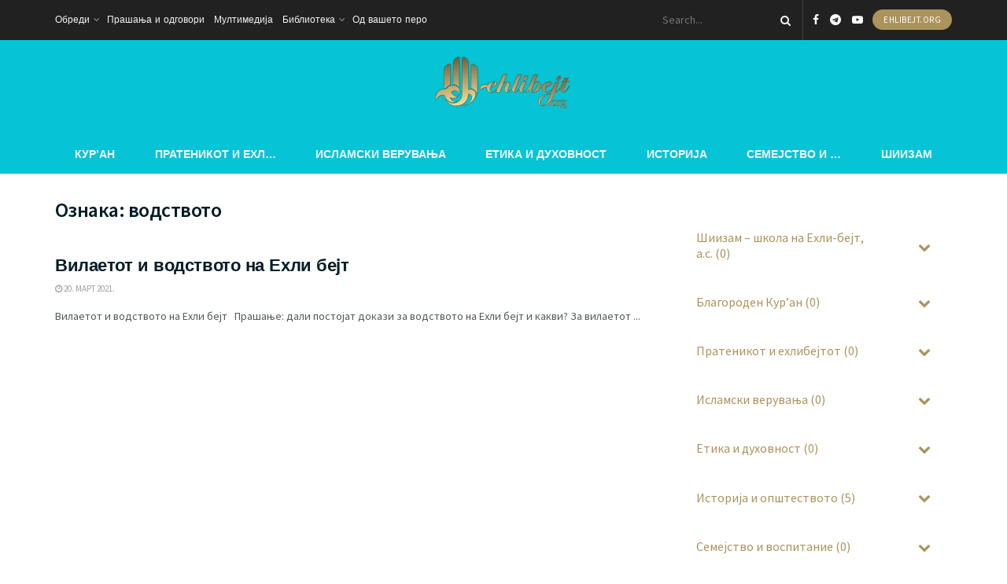

--- FILE ---
content_type: text/html; charset=UTF-8
request_url: https://ehlibejt.com/oznake/%D0%B2%D0%BE%D0%B4%D1%81%D1%82%D0%B2%D0%BE%D1%82%D0%BE/
body_size: 16939
content:
<!doctype html>
<!--[if lt IE 7]> <html class="no-js lt-ie9 lt-ie8 lt-ie7" lang="mk-MK"> <![endif]-->
<!--[if IE 7]>    <html class="no-js lt-ie9 lt-ie8" lang="mk-MK"> <![endif]-->
<!--[if IE 8]>    <html class="no-js lt-ie9" lang="mk-MK"> <![endif]-->
<!--[if IE 9]>    <html class="no-js lt-ie10" lang="mk-MK"> <![endif]-->
<!--[if gt IE 8]><!--> <html class=no-js lang=mk-MK> <!--<![endif]-->
<head>
<meta http-equiv=Content-Type content="text/html; charset=UTF-8"/>
<meta name=viewport content='width=device-width, initial-scale=1, user-scalable=yes'/>
<link rel=profile href="https://gmpg.org/xfn/11" />
<link rel=pingback href="https://ehlibejt.com/xmlrpc.php"/>
<title>водството &#8211; Ehli Bejt</title>
<meta name=robots content=max-image-preview:large />
<script type="text/javascript">var jnews_ajax_url='/?ajax-request=jnews'</script>
<link rel=dns-prefetch href='//fonts.googleapis.com'/>
<link rel=alternate type="application/rss+xml" title="Ehli Bejt &raquo; Фид" href="https://ehlibejt.com/feed/"/>
<link rel=alternate type="application/rss+xml" title="Ehli Bejt &raquo; фидови за коментари" href="https://ehlibejt.com/comments/feed/"/>
<link rel=alternate type="application/rss+xml" title="Ehli Bejt &raquo; водството Фид за ознаки" href="https://ehlibejt.com/oznake/%d0%b2%d0%be%d0%b4%d1%81%d1%82%d0%b2%d0%be%d1%82%d0%be/feed/"/>
<script type="text/javascript">window._wpemojiSettings={"baseUrl":"https:\/\/s.w.org\/images\/core\/emoji\/14.0.0\/72x72\/","ext":".png","svgUrl":"https:\/\/s.w.org\/images\/core\/emoji\/14.0.0\/svg\/","svgExt":".svg","source":{"concatemoji":"https:\/\/ehlibejt.com\/wp-includes\/js\/wp-emoji-release.min.js?ver=6.1.9"}};!function(e,a,t){var n,r,o,i=a.createElement("canvas"),p=i.getContext&&i.getContext("2d");function s(e,t){var a=String.fromCharCode,e=(p.clearRect(0,0,i.width,i.height),p.fillText(a.apply(this,e),0,0),i.toDataURL());return p.clearRect(0,0,i.width,i.height),p.fillText(a.apply(this,t),0,0),e===i.toDataURL()}function c(e){var t=a.createElement("script");t.src=e,t.defer=t.type="text/javascript",a.getElementsByTagName("head")[0].appendChild(t)}for(o=Array("flag","emoji"),t.supports={everything:!0,everythingExceptFlag:!0},r=0;r<o.length;r++)t.supports[o[r]]=function(e){if(p&&p.fillText)switch(p.textBaseline="top",p.font="600 32px Arial",e){case"flag":return s([127987,65039,8205,9895,65039],[127987,65039,8203,9895,65039])?!1:!s([55356,56826,55356,56819],[55356,56826,8203,55356,56819])&&!s([55356,57332,56128,56423,56128,56418,56128,56421,56128,56430,56128,56423,56128,56447],[55356,57332,8203,56128,56423,8203,56128,56418,8203,56128,56421,8203,56128,56430,8203,56128,56423,8203,56128,56447]);case"emoji":return!s([129777,127995,8205,129778,127999],[129777,127995,8203,129778,127999])}return!1}(o[r]),t.supports.everything=t.supports.everything&&t.supports[o[r]],"flag"!==o[r]&&(t.supports.everythingExceptFlag=t.supports.everythingExceptFlag&&t.supports[o[r]]);t.supports.everythingExceptFlag=t.supports.everythingExceptFlag&&!t.supports.flag,t.DOMReady=!1,t.readyCallback=function(){t.DOMReady=!0},t.supports.everything||(n=function(){t.readyCallback()},a.addEventListener?(a.addEventListener("DOMContentLoaded",n,!1),e.addEventListener("load",n,!1)):(e.attachEvent("onload",n),a.attachEvent("onreadystatechange",function(){"complete"===a.readyState&&t.readyCallback()})),(e=t.source||{}).concatemoji?c(e.concatemoji):e.wpemoji&&e.twemoji&&(c(e.twemoji),c(e.wpemoji)))}(window,document,window._wpemojiSettings);</script>
<style type="text/css">img.wp-smiley,img.emoji{display:inline!important;border:none!important;box-shadow:none!important;height:1em!important;width:1em!important;margin:0 .07em!important;vertical-align:-.1em!important;background:none!important;padding:0!important}</style>
<link rel=stylesheet id=wp-block-library-css href='https://ehlibejt.com/wp-includes/css/dist/block-library/style.min.css?ver=6.1.9' type='text/css' media=all />
<link rel=stylesheet id=classic-theme-styles-css href='https://ehlibejt.com/wp-includes/css/classic-themes.min.css?ver=1' type='text/css' media=all />
<style id=global-styles-inline-css type='text/css'>body{--wp--preset--color--black:#000;--wp--preset--color--cyan-bluish-gray:#abb8c3;--wp--preset--color--white:#fff;--wp--preset--color--pale-pink:#f78da7;--wp--preset--color--vivid-red:#cf2e2e;--wp--preset--color--luminous-vivid-orange:#ff6900;--wp--preset--color--luminous-vivid-amber:#fcb900;--wp--preset--color--light-green-cyan:#7bdcb5;--wp--preset--color--vivid-green-cyan:#00d084;--wp--preset--color--pale-cyan-blue:#8ed1fc;--wp--preset--color--vivid-cyan-blue:#0693e3;--wp--preset--color--vivid-purple:#9b51e0;--wp--preset--gradient--vivid-cyan-blue-to-vivid-purple:linear-gradient(135deg,rgba(6,147,227,1) 0%,#9b51e0 100%);--wp--preset--gradient--light-green-cyan-to-vivid-green-cyan:linear-gradient(135deg,#7adcb4 0%,#00d082 100%);--wp--preset--gradient--luminous-vivid-amber-to-luminous-vivid-orange:linear-gradient(135deg,rgba(252,185,0,1) 0%,rgba(255,105,0,1) 100%);--wp--preset--gradient--luminous-vivid-orange-to-vivid-red:linear-gradient(135deg,rgba(255,105,0,1) 0%,#cf2e2e 100%);--wp--preset--gradient--very-light-gray-to-cyan-bluish-gray:linear-gradient(135deg,#eee 0%,#a9b8c3 100%);--wp--preset--gradient--cool-to-warm-spectrum:linear-gradient(135deg,#4aeadc 0%,#9778d1 20%,#cf2aba 40%,#ee2c82 60%,#fb6962 80%,#fef84c 100%);--wp--preset--gradient--blush-light-purple:linear-gradient(135deg,#ffceec 0%,#9896f0 100%);--wp--preset--gradient--blush-bordeaux:linear-gradient(135deg,#fecda5 0%,#fe2d2d 50%,#6b003e 100%);--wp--preset--gradient--luminous-dusk:linear-gradient(135deg,#ffcb70 0%,#c751c0 50%,#4158d0 100%);--wp--preset--gradient--pale-ocean:linear-gradient(135deg,#fff5cb 0%,#b6e3d4 50%,#33a7b5 100%);--wp--preset--gradient--electric-grass:linear-gradient(135deg,#caf880 0%,#71ce7e 100%);--wp--preset--gradient--midnight:linear-gradient(135deg,#020381 0%,#2874fc 100%);--wp--preset--duotone--dark-grayscale:url(#wp-duotone-dark-grayscale);--wp--preset--duotone--grayscale:url(#wp-duotone-grayscale);--wp--preset--duotone--purple-yellow:url(#wp-duotone-purple-yellow);--wp--preset--duotone--blue-red:url(#wp-duotone-blue-red);--wp--preset--duotone--midnight:url(#wp-duotone-midnight);--wp--preset--duotone--magenta-yellow:url(#wp-duotone-magenta-yellow);--wp--preset--duotone--purple-green:url(#wp-duotone-purple-green);--wp--preset--duotone--blue-orange:url(#wp-duotone-blue-orange);--wp--preset--font-size--small:13px;--wp--preset--font-size--medium:20px;--wp--preset--font-size--large:36px;--wp--preset--font-size--x-large:42px;--wp--preset--spacing--20:.44rem;--wp--preset--spacing--30:.67rem;--wp--preset--spacing--40:1rem;--wp--preset--spacing--50:1.5rem;--wp--preset--spacing--60:2.25rem;--wp--preset--spacing--70:3.38rem;--wp--preset--spacing--80:5.06rem}:where(.is-layout-flex){gap:.5em}body .is-layout-flow>.alignleft{float:left;margin-inline-start:0;margin-inline-end:2em}body .is-layout-flow>.alignright{float:right;margin-inline-start:2em;margin-inline-end:0}body .is-layout-flow>.aligncenter{margin-left:auto!important;margin-right:auto!important}body .is-layout-constrained>.alignleft{float:left;margin-inline-start:0;margin-inline-end:2em}body .is-layout-constrained>.alignright{float:right;margin-inline-start:2em;margin-inline-end:0}body .is-layout-constrained>.aligncenter{margin-left:auto!important;margin-right:auto!important}body .is-layout-constrained > :where(:not(.alignleft):not(.alignright):not(.alignfull)){max-width:var(--wp--style--global--content-size);margin-left:auto!important;margin-right:auto!important}body .is-layout-constrained>.alignwide{max-width:var(--wp--style--global--wide-size)}body .is-layout-flex{display:flex}body .is-layout-flex{flex-wrap:wrap;align-items:center}body .is-layout-flex>*{margin:0}:where(.wp-block-columns.is-layout-flex){gap:2em}.has-black-color{color:var(--wp--preset--color--black)!important}.has-cyan-bluish-gray-color{color:var(--wp--preset--color--cyan-bluish-gray)!important}.has-white-color{color:var(--wp--preset--color--white)!important}.has-pale-pink-color{color:var(--wp--preset--color--pale-pink)!important}.has-vivid-red-color{color:var(--wp--preset--color--vivid-red)!important}.has-luminous-vivid-orange-color{color:var(--wp--preset--color--luminous-vivid-orange)!important}.has-luminous-vivid-amber-color{color:var(--wp--preset--color--luminous-vivid-amber)!important}.has-light-green-cyan-color{color:var(--wp--preset--color--light-green-cyan)!important}.has-vivid-green-cyan-color{color:var(--wp--preset--color--vivid-green-cyan)!important}.has-pale-cyan-blue-color{color:var(--wp--preset--color--pale-cyan-blue)!important}.has-vivid-cyan-blue-color{color:var(--wp--preset--color--vivid-cyan-blue)!important}.has-vivid-purple-color{color:var(--wp--preset--color--vivid-purple)!important}.has-black-background-color{background-color:var(--wp--preset--color--black)!important}.has-cyan-bluish-gray-background-color{background-color:var(--wp--preset--color--cyan-bluish-gray)!important}.has-white-background-color{background-color:var(--wp--preset--color--white)!important}.has-pale-pink-background-color{background-color:var(--wp--preset--color--pale-pink)!important}.has-vivid-red-background-color{background-color:var(--wp--preset--color--vivid-red)!important}.has-luminous-vivid-orange-background-color{background-color:var(--wp--preset--color--luminous-vivid-orange)!important}.has-luminous-vivid-amber-background-color{background-color:var(--wp--preset--color--luminous-vivid-amber)!important}.has-light-green-cyan-background-color{background-color:var(--wp--preset--color--light-green-cyan)!important}.has-vivid-green-cyan-background-color{background-color:var(--wp--preset--color--vivid-green-cyan)!important}.has-pale-cyan-blue-background-color{background-color:var(--wp--preset--color--pale-cyan-blue)!important}.has-vivid-cyan-blue-background-color{background-color:var(--wp--preset--color--vivid-cyan-blue)!important}.has-vivid-purple-background-color{background-color:var(--wp--preset--color--vivid-purple)!important}.has-black-border-color{border-color:var(--wp--preset--color--black)!important}.has-cyan-bluish-gray-border-color{border-color:var(--wp--preset--color--cyan-bluish-gray)!important}.has-white-border-color{border-color:var(--wp--preset--color--white)!important}.has-pale-pink-border-color{border-color:var(--wp--preset--color--pale-pink)!important}.has-vivid-red-border-color{border-color:var(--wp--preset--color--vivid-red)!important}.has-luminous-vivid-orange-border-color{border-color:var(--wp--preset--color--luminous-vivid-orange)!important}.has-luminous-vivid-amber-border-color{border-color:var(--wp--preset--color--luminous-vivid-amber)!important}.has-light-green-cyan-border-color{border-color:var(--wp--preset--color--light-green-cyan)!important}.has-vivid-green-cyan-border-color{border-color:var(--wp--preset--color--vivid-green-cyan)!important}.has-pale-cyan-blue-border-color{border-color:var(--wp--preset--color--pale-cyan-blue)!important}.has-vivid-cyan-blue-border-color{border-color:var(--wp--preset--color--vivid-cyan-blue)!important}.has-vivid-purple-border-color{border-color:var(--wp--preset--color--vivid-purple)!important}.has-vivid-cyan-blue-to-vivid-purple-gradient-background{background:var(--wp--preset--gradient--vivid-cyan-blue-to-vivid-purple)!important}.has-light-green-cyan-to-vivid-green-cyan-gradient-background{background:var(--wp--preset--gradient--light-green-cyan-to-vivid-green-cyan)!important}.has-luminous-vivid-amber-to-luminous-vivid-orange-gradient-background{background:var(--wp--preset--gradient--luminous-vivid-amber-to-luminous-vivid-orange)!important}.has-luminous-vivid-orange-to-vivid-red-gradient-background{background:var(--wp--preset--gradient--luminous-vivid-orange-to-vivid-red)!important}.has-very-light-gray-to-cyan-bluish-gray-gradient-background{background:var(--wp--preset--gradient--very-light-gray-to-cyan-bluish-gray)!important}.has-cool-to-warm-spectrum-gradient-background{background:var(--wp--preset--gradient--cool-to-warm-spectrum)!important}.has-blush-light-purple-gradient-background{background:var(--wp--preset--gradient--blush-light-purple)!important}.has-blush-bordeaux-gradient-background{background:var(--wp--preset--gradient--blush-bordeaux)!important}.has-luminous-dusk-gradient-background{background:var(--wp--preset--gradient--luminous-dusk)!important}.has-pale-ocean-gradient-background{background:var(--wp--preset--gradient--pale-ocean)!important}.has-electric-grass-gradient-background{background:var(--wp--preset--gradient--electric-grass)!important}.has-midnight-gradient-background{background:var(--wp--preset--gradient--midnight)!important}.has-small-font-size{font-size:var(--wp--preset--font-size--small)!important}.has-medium-font-size{font-size:var(--wp--preset--font-size--medium)!important}.has-large-font-size{font-size:var(--wp--preset--font-size--large)!important}.has-x-large-font-size{font-size:var(--wp--preset--font-size--x-large)!important}.wp-block-navigation a:where(:not(.wp-element-button)){color:inherit}:where(.wp-block-columns.is-layout-flex){gap:2em}.wp-block-pullquote{font-size:1.5em;line-height:1.6}</style>
<link rel=stylesheet id=jeg_customizer_font-css href='//fonts.googleapis.com/css?family=Source+Sans+Pro%3Aregular%2C600%7CWork+Sans%3Aregular%2C600&#038;display=swap&#038;ver=1.2.5' type='text/css' media=all />
<link rel=stylesheet id=bellows-css href='https://ehlibejt.com/wp-content/plugins/bellows-pro/pro/assets/css/bellows.min.css?ver=1.2.1' type='text/css' media=all />
<link rel=stylesheet id=mediaelement-css href='https://ehlibejt.com/wp-includes/js/mediaelement/mediaelementplayer-legacy.min.css?ver=4.2.17' type='text/css' media=all />
<link rel=stylesheet id=wp-mediaelement-css href='https://ehlibejt.com/wp-includes/js/mediaelement/wp-mediaelement.min.css?ver=6.1.9' type='text/css' media=all />
<link rel=stylesheet id=jnews-frontend-css href='https://ehlibejt.com/wp-content/themes/jnews/assets/dist/frontend.min.css?ver=7.1.8' type='text/css' media=all />
<link rel=stylesheet id=jnews-elementor-css href='https://ehlibejt.com/wp-content/themes/jnews/assets/css/elementor-frontend.css?ver=7.1.8' type='text/css' media=all />
<link rel=stylesheet id=jnews-style-css href='https://ehlibejt.com/wp-content/themes/jnews/style.css?ver=7.1.8' type='text/css' media=all />
<link rel=stylesheet id=jnews-darkmode-css href='https://ehlibejt.com/wp-content/themes/jnews/assets/css/darkmode.css?ver=7.1.8' type='text/css' media=all />
<link rel=stylesheet id=jnews-scheme-css href='https://ehlibejt.com/wp-content/themes/jnews/data/import/fitness/scheme.css?ver=7.1.8' type='text/css' media=all />
<link rel=stylesheet id=bellows-blue-material-css href='https://ehlibejt.com/wp-content/plugins/bellows-pro/assets/css/skins/blue-material.css?ver=1.2.1' type='text/css' media=all />
<script type='text/javascript' src='https://ehlibejt.com/wp-includes/js/jquery/jquery.min.js,qver=3.6.1.pagespeed.jm.YeQrVmZKn4.js' id=jquery-core-js></script>
<script type='text/javascript' src='https://ehlibejt.com/wp-includes/js/jquery/jquery-migrate.min.js,qver=3.3.2.pagespeed.jm.Ws-UgblvVg.js' id=jquery-migrate-js></script>
<link rel="https://api.w.org/" href="https://ehlibejt.com/wp-json/"/><link rel=alternate type="application/json" href="https://ehlibejt.com/wp-json/wp/v2/tags/1761"/><link rel=EditURI type="application/rsd+xml" title=RSD href="https://ehlibejt.com/xmlrpc.php?rsd"/>
<link rel=wlwmanifest type="application/wlwmanifest+xml" href="https://ehlibejt.com/wp-includes/wlwmanifest.xml"/>
<meta name=generator content="WordPress 6.1.9"/>
<style id=bellows-custom-generated-css>.bellows.bellows-nav1 .bellows-nav .bellows-item-level-0.bellows-active>.bellows-target{background-color:#dbdbdb}.bellows.bellows-nav1 .bellows-nav .bellows-item-level-0.bellows-current-menu-item>.bellows-target,.bellows.bellows-nav1 .bellows-nav .bellows-item-level-0.bellows-current-menu-ancestor>.bellows-target{background-color:#d3d3d3}.bellows.bellows-nav1 .bellows-nav .bellows-item-level-0>.bellows-subtoggle .fa{margin-top:-11px}.bellows.bellows-nav1 .bellows-nav .bellows-item-level-0>.bellows-target,.bellows.bellows-nav1 .bellows-nav .bellows-item-level-0>.bellows-subtoggle{font-size:16px}.bellows.bellows-nav1 .bellows-nav .bellows-item-level-0>.bellows-target{font-weight:normal}.bellows.bellows-nav1 .bellows-nav .bellows-submenu .bellows-current-menu-item>.bellows-target,.bellows.bellows-nav1 .bellows-nav .bellows-submenu .bellows-current-menu-ancestor>.bellows-target{background-color:#e8e8e8}</style><meta name=generator content="Elementor 3.23.4; features: additional_custom_breakpoints, e_lazyload; settings: css_print_method-internal, google_font-enabled, font_display-auto">
<style>.e-con.e-parent:nth-of-type(n+4):not(.e-lazyloaded):not(.e-no-lazyload),
				.e-con.e-parent:nth-of-type(n+4):not(.e-lazyloaded):not(.e-no-lazyload) * {background-image:none!important}@media screen and (max-height:1024px){.e-con.e-parent:nth-of-type(n+3):not(.e-lazyloaded):not(.e-no-lazyload),
					.e-con.e-parent:nth-of-type(n+3):not(.e-lazyloaded):not(.e-no-lazyload) * {background-image:none!important}}@media screen and (max-height:640px){.e-con.e-parent:nth-of-type(n+2):not(.e-lazyloaded):not(.e-no-lazyload),
					.e-con.e-parent:nth-of-type(n+2):not(.e-lazyloaded):not(.e-no-lazyload) * {background-image:none!important}}</style>
<script></script><style id=jeg_dynamic_css type="text/css" data-type=jeg_custom-css>body{--j-body-color:#53585c;--j-accent-color:#aa935c;--j-alt-color:#ea526f;--j-heading-color:#041d28}body,.newsfeed_carousel.owl-carousel .owl-nav div,.jeg_filter_button,.owl-carousel .owl-nav div,.jeg_readmore,.jeg_hero_style_7 .jeg_post_meta a,.widget_calendar thead th,.widget_calendar tfoot a,.jeg_socialcounter a,.entry-header .jeg_meta_like a,.entry-header .jeg_meta_comment a,.entry-content tbody tr:hover,.entry-content th,.jeg_splitpost_nav li:hover a,#breadcrumbs a,.jeg_author_socials a:hover,.jeg_footer_content a,.jeg_footer_bottom a,.jeg_cartcontent,.woocommerce .woocommerce-breadcrumb a{color:#53585c}a,.jeg_menu_style_5 > li > a:hover,.jeg_menu_style_5 > li.sfHover > a,.jeg_menu_style_5 > li.current-menu-item > a,.jeg_menu_style_5 > li.current-menu-ancestor > a,.jeg_navbar .jeg_menu:not(.jeg_main_menu) > li > a:hover,.jeg_midbar .jeg_menu:not(.jeg_main_menu) > li > a:hover,.jeg_side_tabs li.active,.jeg_block_heading_5 strong,.jeg_block_heading_6 strong,.jeg_block_heading_7 strong,.jeg_block_heading_8 strong,.jeg_subcat_list li a:hover,.jeg_subcat_list li button:hover,.jeg_pl_lg_7 .jeg_thumb .jeg_post_category a,.jeg_pl_xs_2:before,.jeg_pl_xs_4 .jeg_postblock_content:before,.jeg_postblock .jeg_post_title a:hover,.jeg_hero_style_6 .jeg_post_title a:hover,.jeg_sidefeed .jeg_pl_xs_3 .jeg_post_title a:hover,.widget_jnews_popular .jeg_post_title a:hover,.jeg_meta_author a,.widget_archive li a:hover,.widget_pages li a:hover,.widget_meta li a:hover,.widget_recent_entries li a:hover,.widget_rss li a:hover,.widget_rss cite,.widget_categories li a:hover,.widget_categories li.current-cat > a,#breadcrumbs a:hover,.jeg_share_count .counts,.commentlist .bypostauthor > .comment-body > .comment-author > .fn,span.required,.jeg_review_title,.bestprice .price,.authorlink a:hover,.jeg_vertical_playlist .jeg_video_playlist_play_icon,.jeg_vertical_playlist .jeg_video_playlist_item.active .jeg_video_playlist_thumbnail:before,.jeg_horizontal_playlist .jeg_video_playlist_play,.woocommerce li.product .pricegroup .button,.widget_display_forums li a:hover,.widget_display_topics li:before,.widget_display_replies li:before,.widget_display_views li:before,.bbp-breadcrumb a:hover,.jeg_mobile_menu li.sfHover > a,.jeg_mobile_menu li a:hover,.split-template-6 .pagenum, .jeg_mobile_menu_style_5 > li > a:hover, .jeg_mobile_menu_style_5 > li.sfHover > a, .jeg_mobile_menu_style_5 > li.current-menu-item > a, .jeg_mobile_menu_style_5 > li.current-menu-ancestor > a {color:#aa935c}.jeg_menu_style_1 > li > a:before,.jeg_menu_style_2 > li > a:before,.jeg_menu_style_3 > li > a:before,.jeg_side_toggle,.jeg_slide_caption .jeg_post_category a,.jeg_slider_type_1 .owl-nav .owl-next,.jeg_block_heading_1 .jeg_block_title span,.jeg_block_heading_2 .jeg_block_title span,.jeg_block_heading_3,.jeg_block_heading_4 .jeg_block_title span,.jeg_block_heading_6:after,.jeg_pl_lg_box .jeg_post_category a,.jeg_pl_md_box .jeg_post_category a,.jeg_readmore:hover,.jeg_thumb .jeg_post_category a,.jeg_block_loadmore a:hover, .jeg_postblock.alt .jeg_block_loadmore a:hover,.jeg_block_loadmore a.active,.jeg_postblock_carousel_2 .jeg_post_category a,.jeg_heroblock .jeg_post_category a,.jeg_pagenav_1 .page_number.active,.jeg_pagenav_1 .page_number.active:hover,input[type="submit"],.btn,.button,.widget_tag_cloud a:hover,.popularpost_item:hover .jeg_post_title a:before,.jeg_splitpost_4 .page_nav,.jeg_splitpost_5 .page_nav,.jeg_post_via a:hover,.jeg_post_source a:hover,.jeg_post_tags a:hover,.comment-reply-title small a:before,.comment-reply-title small a:after,.jeg_storelist .productlink,.authorlink li.active a:before,.jeg_footer.dark .socials_widget:not(.nobg) a:hover .fa,.jeg_breakingnews_title,.jeg_overlay_slider_bottom.owl-carousel .owl-nav div,.jeg_overlay_slider_bottom.owl-carousel .owl-nav div:hover,.jeg_vertical_playlist .jeg_video_playlist_current,.woocommerce span.onsale,.woocommerce #respond input#submit:hover,.woocommerce a.button:hover,.woocommerce button.button:hover,.woocommerce input.button:hover,.woocommerce #respond input#submit.alt,.woocommerce a.button.alt,.woocommerce button.button.alt,.woocommerce input.button.alt,.jeg_popup_post .caption,.jeg_footer.dark input[type="submit"],.jeg_footer.dark .btn,.jeg_footer.dark .button,.footer_widget.widget_tag_cloud a:hover, .jeg_inner_content .content-inner .jeg_post_category a:hover, #buddypress .standard-form button, #buddypress a.button, #buddypress input[type="submit"], #buddypress input[type="button"], #buddypress input[type="reset"], #buddypress ul.button-nav li a, #buddypress .generic-button a, #buddypress .generic-button button, #buddypress .comment-reply-link, #buddypress a.bp-title-button, #buddypress.buddypress-wrap .members-list li .user-update .activity-read-more a, div#buddypress .standard-form button:hover,div#buddypress a.button:hover,div#buddypress input[type="submit"]:hover,div#buddypress input[type="button"]:hover,div#buddypress input[type="reset"]:hover,div#buddypress ul.button-nav li a:hover,div#buddypress .generic-button a:hover,div#buddypress .generic-button button:hover,div#buddypress .comment-reply-link:hover,div#buddypress a.bp-title-button:hover,div#buddypress.buddypress-wrap .members-list li .user-update .activity-read-more a:hover, #buddypress #item-nav .item-list-tabs ul li a:before, .jeg_inner_content .jeg_meta_container .follow-wrapper a {background-color:#aa935c}.jeg_block_heading_7 .jeg_block_title span,.jeg_readmore:hover,.jeg_block_loadmore a:hover,.jeg_block_loadmore a.active,.jeg_pagenav_1 .page_number.active,.jeg_pagenav_1 .page_number.active:hover,.jeg_pagenav_3 .page_number:hover,.jeg_prevnext_post a:hover h3,.jeg_overlay_slider .jeg_post_category,.jeg_sidefeed .jeg_post.active,.jeg_vertical_playlist.jeg_vertical_playlist .jeg_video_playlist_item.active .jeg_video_playlist_thumbnail img,.jeg_horizontal_playlist .jeg_video_playlist_item.active{border-color:#aa935c}.jeg_tabpost_nav li.active,.woocommerce div.product .woocommerce-tabs ul.tabs li.active,.jeg_mobile_menu_style_1>li.current-menu-item a,.jeg_mobile_menu_style_1>li.current-menu-ancestor a,.jeg_mobile_menu_style_2>li.current-menu-item::after,.jeg_mobile_menu_style_2>li.current-menu-ancestor::after,.jeg_mobile_menu_style_3>li.current-menu-item::before,.jeg_mobile_menu_style_3>li.current-menu-ancestor::before{border-bottom-color:#aa935c}.jeg_post_meta .fa,.entry-header .jeg_post_meta .fa,.jeg_review_stars,.jeg_price_review_list{color:#ea526f}.jeg_share_button.share-float.share-monocrhome a{background-color:#ea526f}h1,h2,h3,h4,h5,h6,.jeg_post_title a,.entry-header .jeg_post_title,.jeg_hero_style_7 .jeg_post_title a,.jeg_block_title,.jeg_splitpost_bar .current_title,.jeg_video_playlist_title,.gallery-caption,.jeg_push_notification_button>a.button{color:#041d28}.split-template-9 .pagenum,.split-template-10 .pagenum,.split-template-11 .pagenum,.split-template-12 .pagenum,.split-template-13 .pagenum,.split-template-15 .pagenum,.split-template-18 .pagenum,.split-template-20 .pagenum,.split-template-19 .current_title span,.split-template-20 .current_title span{background-color:#041d28}.jeg_topbar .jeg_nav_row,.jeg_topbar .jeg_search_no_expand .jeg_search_input{line-height:51px}.jeg_topbar .jeg_nav_row,.jeg_topbar .jeg_nav_icon{height:51px}.jeg_midbar{height:120px}.jeg_midbar,.jeg_midbar.dark{background-color:#06c4d6}.jeg_midbar a,.jeg_midbar.dark a{color:#fff}.jeg_header .jeg_bottombar.jeg_navbar,.jeg_bottombar .jeg_nav_icon{height:50px}.jeg_header .jeg_bottombar.jeg_navbar, .jeg_header .jeg_bottombar .jeg_main_menu:not(.jeg_menu_style_1) > li > a, .jeg_header .jeg_bottombar .jeg_menu_style_1 > li, .jeg_header .jeg_bottombar .jeg_menu:not(.jeg_main_menu) > li > a {line-height:50px}.jeg_header .jeg_bottombar.jeg_navbar_wrapper:not(.jeg_navbar_boxed), .jeg_header .jeg_bottombar.jeg_navbar_boxed .jeg_nav_row {background:#06c4d6}.jeg_header .jeg_bottombar,.jeg_header .jeg_bottombar.jeg_navbar_dark,.jeg_bottombar.jeg_navbar_boxed .jeg_nav_row,.jeg_bottombar.jeg_navbar_dark.jeg_navbar_boxed .jeg_nav_row{border-bottom-width:0}.jeg_stickybar,.jeg_stickybar.dark{border-bottom-width:0}.jeg_mobile_midbar,.jeg_mobile_midbar.dark{background:#06c4d6}.jeg_header .socials_widget>a>i.fa:before{color:#fff}.jeg_header .socials_widget.nobg>a>span.jeg-icon svg{fill:#fff}.jeg_header .socials_widget>a>span.jeg-icon svg{fill:#fff}.jeg_nav_search{width:64%}.jeg_header .jeg_search_no_expand .jeg_search_form .jeg_search_input{border-color:#fff}.jeg_header .jeg_search_no_expand .jeg_search_result a,.jeg_header .jeg_search_no_expand .jeg_search_result .search-link{color:#041d28}body,input,textarea,select,.chosen-container-single .chosen-single,.btn,.button{font-family:"Source Sans Pro",Helvetica,Arial,sans-serif;font-size:12px}.jeg_header,.jeg_mobile_wrapper{font-family:"Work Sans",Helvetica,Arial,sans-serif}.jeg_main_menu>li>a{font-family:"Helvetica Neue",Helvetica,Roboto,Arial,sans-serif;font-size:14px;line-height:1}.jeg_post_title,.entry-header .jeg_post_title,.jeg_single_tpl_2 .entry-header .jeg_post_title,.jeg_single_tpl_3 .entry-header .jeg_post_title,.jeg_single_tpl_6 .entry-header .jeg_post_title,.jeg_content .jeg_custom_title_wrapper .jeg_post_title{font-family:"Work Sans",Helvetica,Arial,sans-serif}.jeg_thumb .jeg_post_category a,.jeg_pl_lg_box .jeg_post_category a,.jeg_pl_md_box .jeg_post_category a,.jeg_postblock_carousel_2 .jeg_post_category a,.jeg_heroblock .jeg_post_category a,.jeg_slide_caption .jeg_post_category a{background-color:#ea526f}.jeg_overlay_slider .jeg_post_category,.jeg_thumb .jeg_post_category a,.jeg_pl_lg_box .jeg_post_category a,.jeg_pl_md_box .jeg_post_category a,.jeg_postblock_carousel_2 .jeg_post_category a,.jeg_heroblock .jeg_post_category a,.jeg_slide_caption .jeg_post_category a{border-color:#ea526f}</style><style type="text/css">.no_thumbnail .jeg_thumb,.thumbnail-container.no_thumbnail{display:none!important}.jeg_search_result .jeg_pl_xs_3.no_thumbnail .jeg_postblock_content,.jeg_sidefeed .jeg_pl_xs_3.no_thumbnail .jeg_postblock_content,.jeg_pl_sm.no_thumbnail .jeg_postblock_content{margin-left:0}.jeg_postblock_11 .no_thumbnail .jeg_postblock_content,.jeg_postblock_12 .no_thumbnail .jeg_postblock_content,.jeg_postblock_12.jeg_col_3o3 .no_thumbnail .jeg_postblock_content{margin-top:0}.jeg_postblock_15 .jeg_pl_md_box.no_thumbnail .jeg_postblock_content,.jeg_postblock_19 .jeg_pl_md_box.no_thumbnail .jeg_postblock_content,.jeg_postblock_24 .jeg_pl_md_box.no_thumbnail .jeg_postblock_content,.jeg_sidefeed .jeg_pl_md_box .jeg_postblock_content{position:relative}.jeg_postblock_carousel_2 .no_thumbnail .jeg_post_title a,.jeg_postblock_carousel_2 .no_thumbnail .jeg_post_title a:hover,.jeg_postblock_carousel_2 .no_thumbnail .jeg_post_meta .fa{color:#212121!important}</style></head>
<body class="archive tag tag-1761 wp-embed-responsive jeg_toggle_dark jnews jsc_normal elementor-default elementor-kit-13740"><noscript><meta HTTP-EQUIV="refresh" content="0;url='https://ehlibejt.com/oznake/%D0%B2%D0%BE%D0%B4%D1%81%D1%82%D0%B2%D0%BE%D1%82%D0%BE/?PageSpeed=noscript'" /><style><!--table,div,span,font,p{display:none} --></style><div style="display:block">Please click <a href="https://ehlibejt.com/oznake/%D0%B2%D0%BE%D0%B4%D1%81%D1%82%D0%B2%D0%BE%D1%82%D0%BE/?PageSpeed=noscript">here</a> if you are not redirected within a few seconds.</div></noscript>
<div class="jeg_ad jeg_ad_top jnews_header_top_ads">
<div class='ads-wrapper  '></div> </div>
<!-- The Main Wrapper
    ============================================= -->
<div class=jeg_viewport>
<div class=jeg_header_wrapper>
<div class=jeg_header_instagram_wrapper>
</div>
<!-- HEADER -->
<div class="jeg_header normal">
<div class="jeg_topbar jeg_container dark">
<div class=container>
<div class=jeg_nav_row>
<div class="jeg_nav_col jeg_nav_left  jeg_nav_grow">
<div class="item_wrap jeg_nav_alignleft">
<div class=jeg_nav_item>
<ul class="jeg_menu jeg_top_menu"><li id=menu-item-14090 class="menu-item menu-item-type-taxonomy menu-item-object-category menu-item-has-children menu-item-14090"><a href="https://ehlibejt.com/teme/obredoslovlje/">Обреди</a>
<ul class=sub-menu>
<li id=menu-item-14089 class="menu-item menu-item-type-taxonomy menu-item-object-category menu-item-14089"><a href="https://ehlibejt.com/teme/obredoslovlje/uvod-u-obredoslovlje/">Вовед во обреди</a></li>
<li id=menu-item-14091 class="menu-item menu-item-type-taxonomy menu-item-object-category menu-item-14091"><a href="https://ehlibejt.com/teme/obredoslovlje/namaske-uvodne-pripreme/">Воведни подготовки за намаз</a></li>
<li id=menu-item-14092 class="menu-item menu-item-type-taxonomy menu-item-object-category menu-item-14092"><a href="https://ehlibejt.com/teme/obredoslovlje/namaz/">Намаз</a></li>
<li id=menu-item-14093 class="menu-item menu-item-type-taxonomy menu-item-object-category menu-item-14093"><a href="https://ehlibejt.com/teme/obredoslovlje/post/">Пост</a></li>
</ul>
</li>
<li id=menu-item-14094 class="menu-item menu-item-type-taxonomy menu-item-object-category menu-item-14094"><a href="https://ehlibejt.com/teme/pitanja-i-odgovori/">Прашања и одговори</a></li>
<li id=menu-item-14100 class="menu-item menu-item-type-post_type menu-item-object-page menu-item-14100"><a href="https://ehlibejt.com/%d0%bc%d1%83%d0%bb%d1%82%d0%b8%d0%bc%d0%b5%d0%b4%d0%b8%d1%98%d0%b0/">Мултимедија</a></li>
<li id=menu-item-14096 class="menu-item menu-item-type-taxonomy menu-item-object-category menu-item-has-children menu-item-14096"><a href="https://ehlibejt.com/teme/biblioteka/">Библиотека</a>
<ul class=sub-menu>
<li id=menu-item-14097 class="menu-item menu-item-type-taxonomy menu-item-object-category menu-item-14097"><a href="https://ehlibejt.com/teme/biblioteka/online-citanje-knjiga/">Online читање книга</a></li>
<li id=menu-item-14098 class="menu-item menu-item-type-taxonomy menu-item-object-category menu-item-14098"><a href="https://ehlibejt.com/teme/biblioteka/predstavljanje-knjiga/">Претставување книги</a></li>
</ul>
</li>
<li id=menu-item-14099 class="menu-item menu-item-type-taxonomy menu-item-object-category menu-item-14099"><a href="https://ehlibejt.com/teme/iz-vaseg-pera/">Од вашето перо</a></li>
</ul></div> </div>
</div>
<div class="jeg_nav_col jeg_nav_center  jeg_nav_normal">
<div class="item_wrap jeg_nav_aligncenter">
<!-- Search Form -->
<div class="jeg_nav_item jeg_nav_search">
<div class="jeg_search_wrapper jeg_search_no_expand square">
<a href="#" class=jeg_search_toggle><i class="fa fa-search"></i></a>
<form action="https://ehlibejt.com/" method=get class=jeg_search_form target=_top>
<input name=s class=jeg_search_input placeholder=Search... type=text value="" autocomplete=off>
<button type=submit class="jeg_search_button btn"><i class="fa fa-search"></i></button>
</form>
<!-- jeg_search_hide with_result no_result -->
<div class="jeg_search_result jeg_search_hide with_result">
<div class=search-result-wrapper>
</div>
<div class="search-link search-noresult">
No Result </div>
<div class="search-link search-all-button">
<i class="fa fa-search"></i> View All Result </div>
</div>	</div>
</div>	<div class="jeg_nav_item socials_widget jeg_social_icon_block nobg">
<a href="https://www.facebook.com/ehlibejt.org/" target=_blank class=jeg_facebook><i class="fa fa-facebook"></i> </a><a href="https://t.me/ehlibejt" target=_blank class=jeg_telegram><i class="fa fa-telegram"></i> </a><a href="https://www.youtube.com/channel/UCINBSHzlGHtLIz4yaHo1YgQ" target=_blank class=jeg_youtube><i class="fa fa-youtube-play"></i> </a>	</div>
</div>
</div>
<div class="jeg_nav_col jeg_nav_right  jeg_nav_normal">
<div class="item_wrap jeg_nav_alignright">
<!-- Button -->
<div class="jeg_nav_item jeg_button_1">
<a href="https://ehlibejt.org" class="btn round " target=_blank>
<i class=""></i>
ehlibejt.org	</a>
</div> </div>
</div>
</div>
</div>
</div><!-- /.jeg_container --><div class="jeg_midbar jeg_container dark">
<div class=container>
<div class=jeg_nav_row>
<div class="jeg_nav_col jeg_nav_left jeg_nav_grow">
<div class="item_wrap jeg_nav_alignleft">
</div>
</div>
<div class="jeg_nav_col jeg_nav_center jeg_nav_normal">
<div class="item_wrap jeg_nav_aligncenter">
<div class="jeg_nav_item jeg_logo jeg_desktop_logo">
<div class=site-title>
<a href="https://ehlibejt.com/" style="padding: 0px 0px 5px 0px;">
<img class=jeg_logo_img src="https://ehlibejt.com/wp-content/uploads/2018/09/logo_eb-1.png" alt="Ehli Bejt" data-light-src="https://ehlibejt.com/wp-content/uploads/2018/09/logo_eb-1.png" data-light-srcset="https://ehlibejt.com/wp-content/uploads/2018/09/logo_eb-1.png 1x,  2x" data-dark-src="https://ehlibejt.com/wp-content/uploads/2018/09/logo_eb-1.png" data-dark-srcset="https://ehlibejt.com/wp-content/uploads/2018/09/logo_eb-1.png 1x, https://ehlibejt.com/wp-content/uploads/2018/09/logo_eb-1.png 2x">	</a>
</div>
</div> </div>
</div>
<div class="jeg_nav_col jeg_nav_right jeg_nav_grow">
<div class="item_wrap jeg_nav_alignright">
</div>
</div>
</div>
</div>
</div><div class="jeg_bottombar jeg_navbar jeg_container jeg_navbar_wrapper jeg_navbar_normal jeg_navbar_fitwidth jeg_navbar_dark">
<div class=container>
<div class=jeg_nav_row>
<div class="jeg_nav_col jeg_nav_left jeg_nav_normal">
<div class="item_wrap jeg_nav_alignleft">
</div>
</div>
<div class="jeg_nav_col jeg_nav_center jeg_nav_grow">
<div class="item_wrap jeg_nav_aligncenter">
<div class=jeg_main_menu_wrapper>
<div class="jeg_nav_item jeg_mainmenu_wrap"><ul class="jeg_menu jeg_main_menu jeg_menu_style_4" data-animation=animate><li id=menu-item-13833 class="menu-item menu-item-type-taxonomy menu-item-object-category menu-item-13833 bgnav" data-item-row=default><a href="https://ehlibejt.com/teme/clanci/%d0%b1%d0%bb%d0%b0%d0%b3%d0%be%d1%80%d0%be%d0%b4%d0%b5%d0%bd-%d0%ba%d1%83%d1%80%d0%b0%d0%bd/">Кур’ан</a></li>
<li id=menu-item-1005 class="menu-item menu-item-type-taxonomy menu-item-object-category menu-item-1005 bgnav" data-item-row=default><a href="https://ehlibejt.com/teme/clanci/poslanik-i-ehli-bejt/">Пратеникот и ехл&#8230;</a></li>
<li id=menu-item-1006 class="menu-item menu-item-type-taxonomy menu-item-object-category menu-item-1006 bgnav" data-item-row=default><a href="https://ehlibejt.com/teme/clanci/islamska-vjerovanja/">Исламски верувања</a></li>
<li id=menu-item-1007 class="menu-item menu-item-type-taxonomy menu-item-object-category menu-item-1007 bgnav" data-item-row=default><a href="https://ehlibejt.com/teme/clanci/etika-i-duhovnosti/">Етика и духовност</a></li>
<li id=menu-item-1008 class="menu-item menu-item-type-taxonomy menu-item-object-category menu-item-1008 bgnav" data-item-row=default><a href="https://ehlibejt.com/teme/clanci/%d0%b8%d1%81%d1%82%d0%be%d1%80%d0%b8%d1%98%d0%b0-%d0%b8-%d0%be%d0%bf%d1%88%d1%82%d0%b5%d1%81%d1%82%d0%b2%d0%be%d1%82%d0%be/">Историја</a></li>
<li id=menu-item-14013 class="menu-item menu-item-type-taxonomy menu-item-object-category menu-item-14013 bgnav" data-item-row=default><a href="https://ehlibejt.com/teme/clanci/%d1%81%d0%b5%d0%bc%d0%b5%d1%98%d1%81%d1%82%d0%b2%d0%be-%d0%b8-%d0%b2%d0%be%d1%81%d0%bf%d0%b8%d1%82%d0%b0%d0%bd%d0%b8%d0%b5/">Семејство и &#8230;</a></li>
<li id=menu-item-14014 class="menu-item menu-item-type-taxonomy menu-item-object-category menu-item-14014 bgnav" data-item-row=default><a href="https://ehlibejt.com/teme/clanci/%d1%88%d0%b8%d0%b8%d0%b7%d0%b0%d0%bc-%d1%88%d0%ba%d0%be%d0%bb%d0%b0-%d0%bd%d0%b0-%d0%b5%d1%85%d0%bb%d0%b8-%d0%b1%d0%b5%d1%98%d1%82-%d0%b0-%d1%81/">Шиизам</a></li>
</ul></div></div>
</div>
</div>
<div class="jeg_nav_col jeg_nav_right jeg_nav_normal">
<div class="item_wrap jeg_nav_alignright">
</div>
</div>
</div>
</div>
</div></div><!-- /.jeg_header --> </div>
<div class=jeg_header_sticky>
<div class=sticky_blankspace></div>
<div class="jeg_header full">
<div class=jeg_container>
<div data-mode=scroll class="jeg_stickybar jeg_navbar jeg_navbar_wrapper jeg_navbar_normal jeg_navbar_dark">
<div class=container>
<div class=jeg_nav_row>
<div class="jeg_nav_col jeg_nav_left jeg_nav_grow">
<div class="item_wrap jeg_nav_alignleft">
<div class="jeg_nav_item socials_widget jeg_social_icon_block nobg">
<a href="https://www.facebook.com/ehlibejt.org/" target=_blank class=jeg_facebook><i class="fa fa-facebook"></i> </a><a href="https://t.me/ehlibejt" target=_blank class=jeg_telegram><i class="fa fa-telegram"></i> </a><a href="https://www.youtube.com/channel/UCINBSHzlGHtLIz4yaHo1YgQ" target=_blank class=jeg_youtube><i class="fa fa-youtube-play"></i> </a>	</div>
</div>
</div>
<div class="jeg_nav_col jeg_nav_center jeg_nav_normal">
<div class="item_wrap jeg_nav_aligncenter">
<div class=jeg_main_menu_wrapper>
<div class="jeg_nav_item jeg_mainmenu_wrap"><ul class="jeg_menu jeg_main_menu jeg_menu_style_4" data-animation=animate><li class="menu-item menu-item-type-taxonomy menu-item-object-category menu-item-13833 bgnav" data-item-row=default><a href="https://ehlibejt.com/teme/clanci/%d0%b1%d0%bb%d0%b0%d0%b3%d0%be%d1%80%d0%be%d0%b4%d0%b5%d0%bd-%d0%ba%d1%83%d1%80%d0%b0%d0%bd/">Кур’ан</a></li>
<li class="menu-item menu-item-type-taxonomy menu-item-object-category menu-item-1005 bgnav" data-item-row=default><a href="https://ehlibejt.com/teme/clanci/poslanik-i-ehli-bejt/">Пратеникот и ехл&#8230;</a></li>
<li class="menu-item menu-item-type-taxonomy menu-item-object-category menu-item-1006 bgnav" data-item-row=default><a href="https://ehlibejt.com/teme/clanci/islamska-vjerovanja/">Исламски верувања</a></li>
<li class="menu-item menu-item-type-taxonomy menu-item-object-category menu-item-1007 bgnav" data-item-row=default><a href="https://ehlibejt.com/teme/clanci/etika-i-duhovnosti/">Етика и духовност</a></li>
<li class="menu-item menu-item-type-taxonomy menu-item-object-category menu-item-1008 bgnav" data-item-row=default><a href="https://ehlibejt.com/teme/clanci/%d0%b8%d1%81%d1%82%d0%be%d1%80%d0%b8%d1%98%d0%b0-%d0%b8-%d0%be%d0%bf%d1%88%d1%82%d0%b5%d1%81%d1%82%d0%b2%d0%be%d1%82%d0%be/">Историја</a></li>
<li class="menu-item menu-item-type-taxonomy menu-item-object-category menu-item-14013 bgnav" data-item-row=default><a href="https://ehlibejt.com/teme/clanci/%d1%81%d0%b5%d0%bc%d0%b5%d1%98%d1%81%d1%82%d0%b2%d0%be-%d0%b8-%d0%b2%d0%be%d1%81%d0%bf%d0%b8%d1%82%d0%b0%d0%bd%d0%b8%d0%b5/">Семејство и &#8230;</a></li>
<li class="menu-item menu-item-type-taxonomy menu-item-object-category menu-item-14014 bgnav" data-item-row=default><a href="https://ehlibejt.com/teme/clanci/%d1%88%d0%b8%d0%b8%d0%b7%d0%b0%d0%bc-%d1%88%d0%ba%d0%be%d0%bb%d0%b0-%d0%bd%d0%b0-%d0%b5%d1%85%d0%bb%d0%b8-%d0%b1%d0%b5%d1%98%d1%82-%d0%b0-%d1%81/">Шиизам</a></li>
</ul></div></div>
</div>
</div>
<div class="jeg_nav_col jeg_nav_right jeg_nav_grow">
<div class="item_wrap jeg_nav_alignright">
<!-- Search Icon -->
<div class="jeg_nav_item jeg_search_wrapper search_icon jeg_search_popup_expand">
<a href="#" class=jeg_search_toggle><i class="fa fa-search"></i></a>
<form action="https://ehlibejt.com/" method=get class=jeg_search_form target=_top>
<input name=s class=jeg_search_input placeholder=Search... type=text value="" autocomplete=off>
<button type=submit class="jeg_search_button btn"><i class="fa fa-search"></i></button>
</form>
<!-- jeg_search_hide with_result no_result -->
<div class="jeg_search_result jeg_search_hide with_result">
<div class=search-result-wrapper>
</div>
<div class="search-link search-noresult">
No Result </div>
<div class="search-link search-all-button">
<i class="fa fa-search"></i> View All Result </div>
</div></div> </div>
</div>
</div>
</div> </div>
</div>
</div>
</div>
<div class=jeg_navbar_mobile_wrapper>
<div class=jeg_navbar_mobile data-mode=scroll>
<div class="jeg_mobile_bottombar jeg_mobile_midbar jeg_container dark">
<div class=container>
<div class=jeg_nav_row>
<div class="jeg_nav_col jeg_nav_left jeg_nav_normal">
<div class="item_wrap jeg_nav_alignleft">
<div class=jeg_nav_item>
<a href="#" class="toggle_btn jeg_mobile_toggle"><i class="fa fa-bars"></i></a>
</div> </div>
</div>
<div class="jeg_nav_col jeg_nav_center jeg_nav_grow">
<div class="item_wrap jeg_nav_aligncenter">
<div class="jeg_nav_item jeg_mobile_logo">
<div class=site-title>
<a href="https://ehlibejt.com/">
<img class=jeg_logo_img src="https://ehlibejt.com/wp-content/uploads/2018/09/logo_eb-1.png" srcset="https://ehlibejt.com/wp-content/uploads/2018/09/logo_eb-1.png 1x, https://ehlibejt.com/wp-content/uploads/2018/09/logo_eb-1.png 2x" alt="Ehli Bejt" data-light-src="https://ehlibejt.com/wp-content/uploads/2018/09/logo_eb-1.png" data-light-srcset="https://ehlibejt.com/wp-content/uploads/2018/09/logo_eb-1.png 1x, https://ehlibejt.com/wp-content/uploads/2018/09/logo_eb-1.png 2x" data-dark-src="https://ehlibejt.com/wp-content/uploads/2018/09/logo_eb-1.png" data-dark-srcset="https://ehlibejt.com/wp-content/uploads/2018/09/logo_eb-1.png 1x, https://ehlibejt.com/wp-content/uploads/2018/09/logo_eb-1.png 2x">	</a>
</div>
</div> </div>
</div>
<div class="jeg_nav_col jeg_nav_right jeg_nav_normal">
<div class="item_wrap jeg_nav_alignright">
<div class="jeg_nav_item jeg_search_wrapper jeg_search_popup_expand">
<a href="#" class=jeg_search_toggle><i class="fa fa-search"></i></a>
<form action="https://ehlibejt.com/" method=get class=jeg_search_form target=_top>
<input name=s class=jeg_search_input placeholder=Search... type=text value="" autocomplete=off>
<button type=submit class="jeg_search_button btn"><i class="fa fa-search"></i></button>
</form>
<!-- jeg_search_hide with_result no_result -->
<div class="jeg_search_result jeg_search_hide with_result">
<div class=search-result-wrapper>
</div>
<div class="search-link search-noresult">
No Result </div>
<div class="search-link search-all-button">
<i class="fa fa-search"></i> View All Result </div>
</div></div> </div>
</div>
</div>
</div>
</div></div>
<div class=sticky_blankspace style="height: 60px;"></div> </div>
<div class="jeg_main ">
<div class=jeg_container>
<div class=jeg_content>
<div class=jeg_section>
<div class=container>
<div class="jeg_ad jeg_archive jnews_archive_above_content_ads "><div class='ads-wrapper  '></div></div>
<div class="jeg_cat_content row">
<div class="jeg_main_content col-sm-8">
<div class=jeg_inner_content>
<div class=jeg_archive_header>
<h1 class=jeg_archive_title>Ознака: <span>водството</span></h1> </div>
<div class=jnews_archive_content_wrapper>
<div class="jeg_postblock_3 jeg_postblock jeg_col_2o3">
<div class=jeg_block_container>
<div class="jeg_posts jeg_load_more_flag">
<article class="jeg_post jeg_pl_md_2 format-aside">
<div class=jeg_thumb>
<a href="https://ehlibejt.com/clanci/poslanik-i-ehli-bejt/ehli-bejt/vilajet-i-vodjstvo-ehli-bejta/"><div class="thumbnail-container animate-lazy no_thumbnail size-715 "></div></a>
</div>
<div class=jeg_postblock_content>
<h3 class=jeg_post_title>
<a href="https://ehlibejt.com/clanci/poslanik-i-ehli-bejt/ehli-bejt/vilajet-i-vodjstvo-ehli-bejta/">Вилаетот и водството на Ехли бејт</a>
</h3>
<div class=jeg_post_meta><div class=jeg_meta_date><a href="https://ehlibejt.com/clanci/poslanik-i-ehli-bejt/ehli-bejt/vilajet-i-vodjstvo-ehli-bejta/"><i class="fa fa-clock-o"></i> 20. март 2021.</a></div></div>
<div class=jeg_post_excerpt>
<p>Вилаетот и водството на Ехли бејт &nbsp; Прашање: дали постојат докази за водството на Ехли бејт и какви? За вилаетот ...</p>
</div>
</div>
</article>
</div>
</div>
</div> </div>
</div>
</div>
<div class="jeg_sidebar left jeg_sticky_sidebar col-sm-4">
<div class="widget bellows_navigation_widget_autopop-class" id=bellows_navigation_widget_autopop-2><nav id=bellows-nav1-0 class="bellows bellows-nojs bellows-nav1 bellows-source-terms bellows-align-full bellows-skin-none"><ul id=menu-glavni class=bellows-nav data-bellows-config=nav1><li id=menu-item-term-882 class="bellows-menu-item bellows-menu-item-term-882 bellows-menu-item-has-children bellows-menu-item-type-auto-term bellows-menu-item-object-term bellows-menu-item-882 bellows-item-level-0" data-term-id=882><a href="https://ehlibejt.com/teme/clanci/%d1%88%d0%b8%d0%b8%d0%b7%d0%b0%d0%bc-%d1%88%d0%ba%d0%be%d0%bb%d0%b0-%d0%bd%d0%b0-%d0%b5%d1%85%d0%bb%d0%b8-%d0%b1%d0%b5%d1%98%d1%82-%d0%b0-%d1%81/" class=bellows-target><span class="bellows-target-title bellows-target-text">Шиизам &#8211; школа на Ехли-бејт, а.с. (0)</span><span class=bellows-subtoggle><i class="bellows-subtoggle-icon-expand fa fa-chevron-down"></i><i class="bellows-subtoggle-icon-collapse fa fa-chevron-up"></i></span></a>
<ul class=bellows-submenu>
<li id=menu-item-term-885 class="bellows-menu-item bellows-menu-item-term-885 bellows-menu-item-type-auto-term bellows-menu-item-object-term bellows-menu-item-885 bellows-item-level-1" data-term-id=885><a href="https://ehlibejt.com/teme/clanci/%d1%88%d0%b8%d0%b8%d0%b7%d0%b0%d0%bc-%d1%88%d0%ba%d0%be%d0%bb%d0%b0-%d0%bd%d0%b0-%d0%b5%d1%85%d0%bb%d0%b8-%d0%b1%d0%b5%d1%98%d1%82-%d0%b0-%d1%81/oni-koji-su-se-uputili-na-pravi-put/" class=bellows-target><span class="bellows-target-title bellows-target-text">Тие што се упатиле на правиот пат (0)</span></a></li>
<li id=menu-item-term-883 class="bellows-menu-item bellows-menu-item-term-883 bellows-menu-item-type-auto-term bellows-menu-item-object-term bellows-menu-item-883 bellows-item-level-1" data-term-id=883><a href="https://ehlibejt.com/teme/clanci/%d1%88%d0%b8%d0%b8%d0%b7%d0%b0%d0%bc-%d1%88%d0%ba%d0%be%d0%bb%d0%b0-%d0%bd%d0%b0-%d0%b5%d1%85%d0%bb%d0%b8-%d0%b1%d0%b5%d1%98%d1%82-%d0%b0-%d1%81/siizam/" class=bellows-target><span class="bellows-target-title bellows-target-text">Шиизам (0)</span></a></li>
<li id=menu-item-term-1856 class="bellows-menu-item bellows-menu-item-term-1856 bellows-menu-item-type-auto-term bellows-menu-item-object-term bellows-menu-item-1856 bellows-item-level-1" data-term-id=1856><a href="https://ehlibejt.com/teme/clanci/%d1%88%d0%b8%d0%b8%d0%b7%d0%b0%d0%bc-%d1%88%d0%ba%d0%be%d0%bb%d0%b0-%d0%bd%d0%b0-%d0%b5%d1%85%d0%bb%d0%b8-%d0%b1%d0%b5%d1%98%d1%82-%d0%b0-%d1%81/%d0%b8%d1%81%d0%bb%d0%b0%d0%bc%d1%81%d0%ba%d0%b8-%d1%88%d0%ba%d0%be%d0%bb%d0%b8/" class=bellows-target><span class="bellows-target-title bellows-target-text">Исламски школи (0)</span></a></li>
</ul>
</li>
<li id=menu-item-term-1858 class="bellows-menu-item bellows-menu-item-term-1858 bellows-menu-item-has-children bellows-menu-item-type-auto-term bellows-menu-item-object-term bellows-menu-item-1858 bellows-item-level-0" data-term-id=1858><a href="https://ehlibejt.com/teme/clanci/%d0%b1%d0%bb%d0%b0%d0%b3%d0%be%d1%80%d0%be%d0%b4%d0%b5%d0%bd-%d0%ba%d1%83%d1%80%d0%b0%d0%bd/" class=bellows-target><span class="bellows-target-title bellows-target-text">Благороден Кур’ан (0)</span><span class=bellows-subtoggle><i class="bellows-subtoggle-icon-expand fa fa-chevron-down"></i><i class="bellows-subtoggle-icon-collapse fa fa-chevron-up"></i></span></a>
<ul class=bellows-submenu>
<li id=menu-item-term-179 class="bellows-menu-item bellows-menu-item-term-179 bellows-menu-item-type-auto-term bellows-menu-item-object-term bellows-menu-item-179 bellows-item-level-1" data-term-id=179><a href="https://ehlibejt.com/teme/clanci/%d0%b1%d0%bb%d0%b0%d0%b3%d0%be%d1%80%d0%be%d0%b4%d0%b5%d0%bd-%d0%ba%d1%83%d1%80%d0%b0%d0%bd/%d0%be%d0%bf%d1%88%d1%82%d0%b8-%d0%b4%d0%b8%d1%81%d0%ba%d1%83%d1%81%d0%b8%d0%b8-%d0%b7%d0%b0-%d0%ba%d1%83%d1%80%d0%b0%d0%bd%d0%be%d1%82/" class=bellows-target><span class="bellows-target-title bellows-target-text">Општи дискусии за Кур’анот (6)</span></a></li>
<li id=menu-item-term-180 class="bellows-menu-item bellows-menu-item-term-180 bellows-menu-item-type-auto-term bellows-menu-item-object-term bellows-menu-item-180 bellows-item-level-1" data-term-id=180><a href="https://ehlibejt.com/teme/clanci/%d0%b1%d0%bb%d0%b0%d0%b3%d0%be%d1%80%d0%be%d0%b4%d0%b5%d0%bd-%d0%ba%d1%83%d1%80%d0%b0%d0%bd/%d0%b8%d1%81%d1%82%d0%be%d1%80%d0%b8%d1%98%d0%b0-%d0%bd%d0%b0-%d0%ba%d1%83%d1%80%d0%b0%d0%bd%d0%be%d1%82/" class=bellows-target><span class="bellows-target-title bellows-target-text">Историја на Кур’анот (2)</span></a></li>
<li id=menu-item-term-181 class="bellows-menu-item bellows-menu-item-term-181 bellows-menu-item-type-auto-term bellows-menu-item-object-term bellows-menu-item-181 bellows-item-level-1" data-term-id=181><a href="https://ehlibejt.com/teme/clanci/%d0%b1%d0%bb%d0%b0%d0%b3%d0%be%d1%80%d0%be%d0%b4%d0%b5%d0%bd-%d0%ba%d1%83%d1%80%d0%b0%d0%bd/%d0%ba%d1%83%d1%80%d0%b0%d0%bd%d1%81%d0%ba%d0%b8-%d0%bd%d0%b0%d1%83%d0%ba%d0%b8/" class=bellows-target><span class="bellows-target-title bellows-target-text">Кур’ански науки (0)</span></a></li>
<li id=menu-item-term-183 class="bellows-menu-item bellows-menu-item-term-183 bellows-menu-item-type-auto-term bellows-menu-item-object-term bellows-menu-item-183 bellows-item-level-1" data-term-id=183><a href="https://ehlibejt.com/teme/clanci/%d0%b1%d0%bb%d0%b0%d0%b3%d0%be%d1%80%d0%be%d0%b4%d0%b5%d0%bd-%d0%ba%d1%83%d1%80%d0%b0%d0%bd/%d0%ba%d1%83%d1%80%d0%b0%d0%bd%d0%be%d1%82-%d0%b8-%d0%bd%d0%b0%d1%83%d0%ba%d0%b0%d1%82%d0%b0/" class=bellows-target><span class="bellows-target-title bellows-target-text">Кур’анот и науката (4)</span></a></li>
<li id=menu-item-term-184 class="bellows-menu-item bellows-menu-item-term-184 bellows-menu-item-type-auto-term bellows-menu-item-object-term bellows-menu-item-184 bellows-item-level-1" data-term-id=184><a href="https://ehlibejt.com/teme/clanci/%d0%b1%d0%bb%d0%b0%d0%b3%d0%be%d1%80%d0%be%d0%b4%d0%b5%d0%bd-%d0%ba%d1%83%d1%80%d0%b0%d0%bd/%d0%ba%d1%83%d1%80%d0%b0%d0%bd%d1%81%d0%ba%d0%b8%d1%82%d0%b5-%d1%83%d1%87%d0%b5%d1%9a%d0%b0/" class=bellows-target><span class="bellows-target-title bellows-target-text">Кур’ански учења (3)</span></a></li>
</ul>
</li>
<li id=menu-item-term-197 class="bellows-menu-item bellows-menu-item-term-197 bellows-menu-item-has-children bellows-menu-item-type-auto-term bellows-menu-item-object-term bellows-menu-item-197 bellows-item-level-0" data-term-id=197><a href="https://ehlibejt.com/teme/clanci/poslanik-i-ehli-bejt/" class=bellows-target><span class="bellows-target-title bellows-target-text">Пратеникот и ехлибејтот (0)</span><span class=bellows-subtoggle><i class="bellows-subtoggle-icon-expand fa fa-chevron-down"></i><i class="bellows-subtoggle-icon-collapse fa fa-chevron-up"></i></span></a>
<ul class=bellows-submenu>
<li id=menu-item-term-1842 class="bellows-menu-item bellows-menu-item-term-1842 bellows-menu-item-type-auto-term bellows-menu-item-object-term bellows-menu-item-1842 bellows-item-level-1" data-term-id=1842><a href="https://ehlibejt.com/teme/clanci/poslanik-i-ehli-bejt/%d0%b1%d0%be%d0%b6%d1%98%d0%b8%d0%be%d1%82-%d0%bf%d1%80%d0%b0%d1%82%d0%b5%d0%bd%d0%b8%d0%ba-%d0%bc%d1%83%d1%85%d0%b0%d0%bc%d0%bc%d0%b5%d0%b4-%d1%81-%d0%b0-%d0%b2-%d0%b0/" class=bellows-target><span class="bellows-target-title bellows-target-text">Божјиот Пратеник Мухаммед с.а.в.а (2)</span></a></li>
<li id=menu-item-term-1843 class="bellows-menu-item bellows-menu-item-term-1843 bellows-menu-item-type-auto-term bellows-menu-item-object-term bellows-menu-item-1843 bellows-item-level-1" data-term-id=1843><a href="https://ehlibejt.com/teme/clanci/poslanik-i-ehli-bejt/%d0%b7%d0%b0%d0%bf%d0%be%d0%b2%d0%b5%d0%b4%d0%bd%d0%b8%d0%ba%d0%be%d1%82-%d0%bd%d0%b0-%d0%b2%d0%b5%d1%80%d0%bd%d0%b8%d1%86%d0%b8%d1%82%d0%b5%d0%b8%d0%bc%d0%b0%d0%bc%d0%be%d1%82-%d0%b0%d0%bb%d0%b8/" class=bellows-target><span class="bellows-target-title bellows-target-text">Заповедникот на верниците,Имамот Али а.с. (6)</span></a></li>
<li id=menu-item-term-1844 class="bellows-menu-item bellows-menu-item-term-1844 bellows-menu-item-type-auto-term bellows-menu-item-object-term bellows-menu-item-1844 bellows-item-level-1" data-term-id=1844><a href="https://ehlibejt.com/teme/clanci/poslanik-i-ehli-bejt/%d1%85%d0%b0%d0%b7%d1%80%d0%b5%d1%82%d0%b8-%d1%84%d0%b0%d1%82%d0%b8%d0%bc%d0%b0-%d0%b7%d0%b5%d1%85%d1%80%d0%b0-%d0%b0-%d1%81/" class=bellows-target><span class="bellows-target-title bellows-target-text">Хазрети Фатима Зехра а.с. (0)</span></a></li>
<li id=menu-item-term-1845 class="bellows-menu-item bellows-menu-item-term-1845 bellows-menu-item-type-auto-term bellows-menu-item-object-term bellows-menu-item-1845 bellows-item-level-1" data-term-id=1845><a href="https://ehlibejt.com/teme/clanci/poslanik-i-ehli-bejt/%d0%b8%d0%bc%d0%b0%d0%bc%d0%be%d1%82-%d1%85%d0%b0%d1%81%d0%b0%d0%bd-%d0%bc%d1%83%d1%9f%d1%82%d0%b5%d0%b1%d0%b0-%d0%b0-%d1%81/" class=bellows-target><span class="bellows-target-title bellows-target-text">Имамот Хасан Муџтеба а.с. (5)</span></a></li>
<li id=menu-item-term-1846 class="bellows-menu-item bellows-menu-item-term-1846 bellows-menu-item-type-auto-term bellows-menu-item-object-term bellows-menu-item-1846 bellows-item-level-1" data-term-id=1846><a href="https://ehlibejt.com/teme/clanci/poslanik-i-ehli-bejt/%d0%b8%d0%bc%d0%b0%d0%bc%d0%be%d1%82-%d1%85%d1%83%d1%81%d0%b5%d1%98%d0%bd-%d1%81%d0%b5%d1%98%d1%98%d0%b8%d0%b4%d1%83-%d1%88-%d1%88%d1%83%d1%85%d0%b5%d0%b4%d0%b0-%d0%b0-%d1%81/" class=bellows-target><span class="bellows-target-title bellows-target-text">Имамот Хусејн Сејјиду-ш-Шухеда а.с. (0)</span></a></li>
<li id=menu-item-term-1847 class="bellows-menu-item bellows-menu-item-term-1847 bellows-menu-item-type-auto-term bellows-menu-item-object-term bellows-menu-item-1847 bellows-item-level-1" data-term-id=1847><a href="https://ehlibejt.com/teme/clanci/poslanik-i-ehli-bejt/%d0%b8%d0%bc%d0%b0%d0%bc%d0%be%d1%82-%d0%b0%d0%bb%d0%b8-%d0%b8%d0%b1%d0%bd-%d1%85%d1%83%d1%81%d0%b5%d1%98%d0%bd-%d0%b7%d0%b5%d1%98%d0%bd%d1%83%d0%bb-%d0%bb-%d0%b0%d0%b1%d0%b8%d0%b4%d0%b8%d0%bd/" class=bellows-target><span class="bellows-target-title bellows-target-text">Имамот Али ибн Хусејн Зејнул-л-Абидин а.с. (0)</span></a></li>
<li id=menu-item-term-1848 class="bellows-menu-item bellows-menu-item-term-1848 bellows-menu-item-type-auto-term bellows-menu-item-object-term bellows-menu-item-1848 bellows-item-level-1" data-term-id=1848><a href="https://ehlibejt.com/teme/clanci/poslanik-i-ehli-bejt/%d0%b8%d0%bc%d0%b0%d0%bc%d0%be%d1%82-%d0%bc%d1%83%d1%85%d0%b0%d0%bc%d0%bc%d0%b5%d0%b4-%d0%b8%d0%b1%d0%bd-%d0%b0%d0%bb%d0%b8-%d0%b1%d0%b0%d0%ba%d0%b8%d1%80-%d0%b0-%d1%81/" class=bellows-target><span class="bellows-target-title bellows-target-text">Имамот Мухаммед ибн Али Бакир а.с. (0)</span></a></li>
<li id=menu-item-term-1849 class="bellows-menu-item bellows-menu-item-term-1849 bellows-menu-item-type-auto-term bellows-menu-item-object-term bellows-menu-item-1849 bellows-item-level-1" data-term-id=1849><a href="https://ehlibejt.com/teme/clanci/poslanik-i-ehli-bejt/%d0%b8%d0%bc%d0%b0%d0%bc%d0%be%d1%82-%d1%9f%d0%b0%d1%84%d0%b5%d1%80-%d0%b8%d0%b1%d0%bd-%d0%bc%d1%83%d1%85%d0%b0%d0%bc%d0%bc%d0%b5%d0%b4-%d1%81%d0%b0%d0%b4%d0%b8%d0%ba-%d0%b0-%d1%81/" class=bellows-target><span class="bellows-target-title bellows-target-text">Имамот Џафер ибн Мухаммед Садик а.с. (0)</span></a></li>
<li id=menu-item-term-1850 class="bellows-menu-item bellows-menu-item-term-1850 bellows-menu-item-type-auto-term bellows-menu-item-object-term bellows-menu-item-1850 bellows-item-level-1" data-term-id=1850><a href="https://ehlibejt.com/teme/clanci/poslanik-i-ehli-bejt/%d0%b8%d0%bc%d0%b0%d0%bc%d0%be%d1%82-%d0%bc%d1%83%d1%81%d0%b0-%d0%b8%d0%b1%d0%bd-%d1%9f%d0%b0%d1%84%d0%b5%d1%80-%d0%ba%d0%b0%d0%b7%d0%b8%d0%bc-%d0%b0-%d1%81/" class=bellows-target><span class="bellows-target-title bellows-target-text">Имамот Муса ибн Џафер Казим а.с. (0)</span></a></li>
<li id=menu-item-term-1851 class="bellows-menu-item bellows-menu-item-term-1851 bellows-menu-item-type-auto-term bellows-menu-item-object-term bellows-menu-item-1851 bellows-item-level-1" data-term-id=1851><a href="https://ehlibejt.com/teme/clanci/poslanik-i-ehli-bejt/%d0%b8%d0%bc%d0%b0%d0%bc%d0%be%d1%82-%d0%b0%d0%bb%d0%b8-%d0%b8%d0%b1%d0%bd-%d0%bc%d1%83%d1%81%d0%b0-%d1%80%d0%b8%d0%b4%d0%b0-%d0%b0-%d1%81/" class=bellows-target><span class="bellows-target-title bellows-target-text">Имамот Али ибн Муса Рида а.с. (4)</span></a></li>
<li id=menu-item-term-1852 class="bellows-menu-item bellows-menu-item-term-1852 bellows-menu-item-type-auto-term bellows-menu-item-object-term bellows-menu-item-1852 bellows-item-level-1" data-term-id=1852><a href="https://ehlibejt.com/teme/clanci/poslanik-i-ehli-bejt/%d0%b8%d0%bc%d0%b0%d0%bc%d0%be%d1%82-%d0%bc%d1%83%d1%85%d0%b0%d0%bc%d0%bc%d0%b5%d0%b4-%d0%b8%d0%b1%d0%bd-%d0%b0%d0%bb%d0%b8-%d1%9f%d0%b5%d0%b2%d0%b0%d0%b4-%d0%b0-%d1%81/" class=bellows-target><span class="bellows-target-title bellows-target-text">Имамот Мухаммед ибн Али Џевад а.с. (0)</span></a></li>
<li id=menu-item-term-1853 class="bellows-menu-item bellows-menu-item-term-1853 bellows-menu-item-type-auto-term bellows-menu-item-object-term bellows-menu-item-1853 bellows-item-level-1" data-term-id=1853><a href="https://ehlibejt.com/teme/clanci/poslanik-i-ehli-bejt/%d0%b8%d0%bc%d0%b0%d0%bc%d0%be%d1%82-%d0%b0%d0%bb%d0%b8-%d0%b8%d0%b1%d0%bd-%d0%bc%d1%83%d1%85%d0%b0%d0%bc%d0%bc%d0%b5%d0%b4-%d1%85%d0%b0%d0%b4%d0%b8-%d0%b0-%d1%81/" class=bellows-target><span class="bellows-target-title bellows-target-text">Имамот Али ибн Мухаммед Хади а.с. (0)</span></a></li>
<li id=menu-item-term-1854 class="bellows-menu-item bellows-menu-item-term-1854 bellows-menu-item-type-auto-term bellows-menu-item-object-term bellows-menu-item-1854 bellows-item-level-1" data-term-id=1854><a href="https://ehlibejt.com/teme/clanci/poslanik-i-ehli-bejt/%d0%b8%d0%bc%d0%b0%d0%bc%d0%be%d1%82-%d1%85%d0%b0%d1%81%d0%b0%d0%bd-%d0%b8%d0%b1%d0%bd-%d0%b0%d0%bb%d0%b8-%e2%80%b2%d0%b0%d1%81%d0%ba%d0%b5%d1%80%d0%b8-%d0%b0-%d1%81/" class=bellows-target><span class="bellows-target-title bellows-target-text">Имамот Хасан ибн Али ′Аскери а.с. (0)</span></a></li>
<li id=menu-item-term-1855 class="bellows-menu-item bellows-menu-item-term-1855 bellows-menu-item-type-auto-term bellows-menu-item-object-term bellows-menu-item-1855 bellows-item-level-1" data-term-id=1855><a href="https://ehlibejt.com/teme/clanci/poslanik-i-ehli-bejt/%d0%b8%d0%bc%d0%b0%d0%bc%d0%be%d1%82-%d0%bc%d1%83%d1%85%d0%b0%d0%bc%d0%bc%d0%b5%d0%b4-%d0%b8%d0%b1%d0%bd-%d1%85%d0%b0%d1%81%d0%b0%d0%bd-%d0%bc%d0%b5%d1%85%d0%b4%d0%b8-%d0%b0-%d1%81/" class=bellows-target><span class="bellows-target-title bellows-target-text">Имамот Мухаммед ибн Хасан Мехди а.с. (0)</span></a></li>
<li id=menu-item-term-200 class="bellows-menu-item bellows-menu-item-term-200 bellows-menu-item-type-auto-term bellows-menu-item-object-term bellows-menu-item-200 bellows-item-level-1" data-term-id=200><a href="https://ehlibejt.com/teme/clanci/poslanik-i-ehli-bejt/ehli-bejt/" class=bellows-target><span class="bellows-target-title bellows-target-text">Ехли бејт (15)</span></a></li>
<li id=menu-item-term-202 class="bellows-menu-item bellows-menu-item-term-202 bellows-menu-item-type-auto-term bellows-menu-item-object-term bellows-menu-item-202 bellows-item-level-1" data-term-id=202><a href="https://ehlibejt.com/teme/clanci/poslanik-i-ehli-bejt/presudne-etape-u-periodu-prisustva-bezgrjesnih/" class=bellows-target><span class="bellows-target-title bellows-target-text">Пресудни етапи во периодот на присуство на безгрешните (1)</span></a></li>
<li id=menu-item-term-203 class="bellows-menu-item bellows-menu-item-term-203 bellows-menu-item-type-auto-term bellows-menu-item-object-term bellows-menu-item-203 bellows-item-level-1" data-term-id=203><a href="https://ehlibejt.com/teme/clanci/poslanik-i-ehli-bejt/velikani-iz-ehli-bejta-a-s/" class=bellows-target><span class="bellows-target-title bellows-target-text">Великаните од Ехли-бејтот, а.с. (0)</span></a></li>
<li id=menu-item-term-204 class="bellows-menu-item bellows-menu-item-term-204 bellows-menu-item-type-auto-term bellows-menu-item-object-term bellows-menu-item-204 bellows-item-level-1" data-term-id=204><a href="https://ehlibejt.com/teme/clanci/poslanik-i-ehli-bejt/vjerni-drugovi-ehli-bejta-a-s/" class=bellows-target><span class="bellows-target-title bellows-target-text">Верните другари на Ехли-бејтот, а.с. (0)</span></a></li>
</ul>
</li>
<li id=menu-item-term-265 class="bellows-menu-item bellows-menu-item-term-265 bellows-menu-item-has-children bellows-menu-item-type-auto-term bellows-menu-item-object-term bellows-menu-item-265 bellows-item-level-0" data-term-id=265><a href="https://ehlibejt.com/teme/clanci/islamska-vjerovanja/" class=bellows-target><span class="bellows-target-title bellows-target-text">Исламски верувања (0)</span><span class=bellows-subtoggle><i class="bellows-subtoggle-icon-expand fa fa-chevron-down"></i><i class="bellows-subtoggle-icon-collapse fa fa-chevron-up"></i></span></a>
<ul class=bellows-submenu>
<li id=menu-item-term-270 class="bellows-menu-item bellows-menu-item-term-270 bellows-menu-item-type-auto-term bellows-menu-item-object-term bellows-menu-item-270 bellows-item-level-1" data-term-id=270><a href="https://ehlibejt.com/teme/clanci/islamska-vjerovanja/imamet-nuznost-nebeskog-vodjstva/" class=bellows-target><span class="bellows-target-title bellows-target-text">Имамет &#8211; нужност на небесното водство (4)</span></a></li>
<li id=menu-item-term-266 class="bellows-menu-item bellows-menu-item-term-266 bellows-menu-item-type-auto-term bellows-menu-item-object-term bellows-menu-item-266 bellows-item-level-1" data-term-id=266><a href="https://ehlibejt.com/teme/clanci/islamska-vjerovanja/vjera/" class=bellows-target><span class="bellows-target-title bellows-target-text">Вера (7)</span></a></li>
<li id=menu-item-term-267 class="bellows-menu-item bellows-menu-item-term-267 bellows-menu-item-type-auto-term bellows-menu-item-object-term bellows-menu-item-267 bellows-item-level-1" data-term-id=267><a href="https://ehlibejt.com/teme/clanci/islamska-vjerovanja/tevhid-monoteizam/" class=bellows-target><span class="bellows-target-title bellows-target-text">Тевхид &#8211; монотеизам (10)</span></a></li>
<li id=menu-item-term-268 class="bellows-menu-item bellows-menu-item-term-268 bellows-menu-item-type-auto-term bellows-menu-item-object-term bellows-menu-item-268 bellows-item-level-1" data-term-id=268><a href="https://ehlibejt.com/teme/clanci/islamska-vjerovanja/adl-bozija-pravednost/" class=bellows-target><span class="bellows-target-title bellows-target-text">’Адл &#8211; Божја праведност (4)</span></a></li>
<li id=menu-item-term-269 class="bellows-menu-item bellows-menu-item-term-269 bellows-menu-item-type-auto-term bellows-menu-item-object-term bellows-menu-item-269 bellows-item-level-1" data-term-id=269><a href="https://ehlibejt.com/teme/clanci/islamska-vjerovanja/nubuvveh-vjerovjesnistvo/" class=bellows-target><span class="bellows-target-title bellows-target-text">Нубуввех &#8211; веровесништво (2)</span></a></li>
<li id=menu-item-term-271 class="bellows-menu-item bellows-menu-item-term-271 bellows-menu-item-type-auto-term bellows-menu-item-object-term bellows-menu-item-271 bellows-item-level-1" data-term-id=271><a href="https://ehlibejt.com/teme/clanci/islamska-vjerovanja/mead-prozivljenje/" class=bellows-target><span class="bellows-target-title bellows-target-text">Ме’ад &#8211; проживување (1)</span></a></li>
<li id=menu-item-term-272 class="bellows-menu-item bellows-menu-item-term-272 bellows-menu-item-type-auto-term bellows-menu-item-object-term bellows-menu-item-272 bellows-item-level-1" data-term-id=272><a href="https://ehlibejt.com/teme/clanci/islamska-vjerovanja/nejasnoce-i-objasnjenja/" class=bellows-target><span class="bellows-target-title bellows-target-text">Нејаснотии и објаснувања (0)</span></a></li>
</ul>
</li>
<li id=menu-item-term-313 class="bellows-menu-item bellows-menu-item-term-313 bellows-menu-item-has-children bellows-menu-item-type-auto-term bellows-menu-item-object-term bellows-menu-item-313 bellows-item-level-0" data-term-id=313><a href="https://ehlibejt.com/teme/clanci/etika-i-duhovnosti/" class=bellows-target><span class="bellows-target-title bellows-target-text">Етика и духовност (0)</span><span class=bellows-subtoggle><i class="bellows-subtoggle-icon-expand fa fa-chevron-down"></i><i class="bellows-subtoggle-icon-collapse fa fa-chevron-up"></i></span></a>
<ul class=bellows-submenu>
<li id=menu-item-term-1841 class="bellows-menu-item bellows-menu-item-term-1841 bellows-menu-item-type-auto-term bellows-menu-item-object-term bellows-menu-item-1841 bellows-item-level-1" data-term-id=1841><a href="https://ehlibejt.com/teme/clanci/etika-i-duhovnosti/%d0%b4%d0%be%d0%b2%d0%b0/" class=bellows-target><span class="bellows-target-title bellows-target-text">Дова (0)</span></a></li>
<li id=menu-item-term-625 class="bellows-menu-item bellows-menu-item-term-625 bellows-menu-item-type-auto-term bellows-menu-item-object-term bellows-menu-item-625 bellows-item-level-1" data-term-id=625><a href="https://ehlibejt.com/teme/clanci/etika-i-duhovnosti/adabi/" class=bellows-target><span class="bellows-target-title bellows-target-text">Прописи на однесување (0)</span></a></li>
<li id=menu-item-term-612 class="bellows-menu-item bellows-menu-item-term-612 bellows-menu-item-type-auto-term bellows-menu-item-object-term bellows-menu-item-612 bellows-item-level-1" data-term-id=612><a href="https://ehlibejt.com/teme/clanci/etika-i-duhovnosti/duhovno-usavrsavanje/" class=bellows-target><span class="bellows-target-title bellows-target-text">Духовно усовршување (1)</span></a></li>
<li id=menu-item-term-610 class="bellows-menu-item bellows-menu-item-term-610 bellows-menu-item-type-auto-term bellows-menu-item-object-term bellows-menu-item-610 bellows-item-level-1" data-term-id=610><a href="https://ehlibejt.com/teme/clanci/etika-i-duhovnosti/covjek-u-odnosu-s-drugima/" class=bellows-target><span class="bellows-target-title bellows-target-text">Човекот во односот со другите (0)</span></a></li>
<li id=menu-item-term-581 class="bellows-menu-item bellows-menu-item-term-581 bellows-menu-item-type-auto-term bellows-menu-item-object-term bellows-menu-item-581 bellows-item-level-1" data-term-id=581><a href="https://ehlibejt.com/teme/clanci/etika-i-duhovnosti/opce-diskusije/" class=bellows-target><span class="bellows-target-title bellows-target-text">Општи дискусии (0)</span></a></li>
<li id=menu-item-term-592 class="bellows-menu-item bellows-menu-item-term-592 bellows-menu-item-type-auto-term bellows-menu-item-object-term bellows-menu-item-592 bellows-item-level-1" data-term-id=592><a href="https://ehlibejt.com/teme/clanci/etika-i-duhovnosti/covjek-u-odnosu-s-bogom/" class=bellows-target><span class="bellows-target-title bellows-target-text">Човекот во односот со Бога (2)</span></a></li>
<li id=menu-item-term-597 class="bellows-menu-item bellows-menu-item-term-597 bellows-menu-item-type-auto-term bellows-menu-item-object-term bellows-menu-item-597 bellows-item-level-1" data-term-id=597><a href="https://ehlibejt.com/teme/clanci/etika-i-duhovnosti/covjek-u-odnosu-s-samim-sobom/" class=bellows-target><span class="bellows-target-title bellows-target-text">Човекот во односот со самиот себе (1)</span></a></li>
</ul>
</li>
<li id=menu-item-term-314 class="bellows-menu-item bellows-menu-item-term-314 bellows-menu-item-has-children bellows-menu-item-type-auto-term bellows-menu-item-object-term bellows-menu-item-314 bellows-item-level-0" data-term-id=314><a href="https://ehlibejt.com/teme/clanci/%d0%b8%d1%81%d1%82%d0%be%d1%80%d0%b8%d1%98%d0%b0-%d0%b8-%d0%be%d0%bf%d1%88%d1%82%d0%b5%d1%81%d1%82%d0%b2%d0%be%d1%82%d0%be/" class=bellows-target><span class="bellows-target-title bellows-target-text">Историја и општеството (5)</span><span class=bellows-subtoggle><i class="bellows-subtoggle-icon-expand fa fa-chevron-down"></i><i class="bellows-subtoggle-icon-collapse fa fa-chevron-up"></i></span></a>
<ul class=bellows-submenu>
<li id=menu-item-term-1406 class="bellows-menu-item bellows-menu-item-term-1406 bellows-menu-item-type-auto-term bellows-menu-item-object-term bellows-menu-item-1406 bellows-item-level-1" data-term-id=1406><a href="https://ehlibejt.com/teme/clanci/%d0%b8%d1%81%d1%82%d0%be%d1%80%d0%b8%d1%98%d0%b0-%d0%b8-%d0%be%d0%bf%d1%88%d1%82%d0%b5%d1%81%d1%82%d0%b2%d0%be%d1%82%d0%be/historija-historija/" class=bellows-target><span class="bellows-target-title bellows-target-text">Историја (1)</span></a></li>
<li id=menu-item-term-1398 class="bellows-menu-item bellows-menu-item-term-1398 bellows-menu-item-type-auto-term bellows-menu-item-object-term bellows-menu-item-1398 bellows-item-level-1" data-term-id=1398><a href="https://ehlibejt.com/teme/clanci/%d0%b8%d1%81%d1%82%d0%be%d1%80%d0%b8%d1%98%d0%b0-%d0%b8-%d0%be%d0%bf%d1%88%d1%82%d0%b5%d1%81%d1%82%d0%b2%d0%be%d1%82%d0%be/drustvo/" class=bellows-target><span class="bellows-target-title bellows-target-text">Општество (1)</span></a></li>
<li id=menu-item-term-1857 class="bellows-menu-item bellows-menu-item-term-1857 bellows-menu-item-type-auto-term bellows-menu-item-object-term bellows-menu-item-1857 bellows-item-level-1" data-term-id=1857><a href="https://ehlibejt.com/teme/clanci/%d0%b8%d1%81%d1%82%d0%be%d1%80%d0%b8%d1%98%d0%b0-%d0%b8-%d0%be%d0%bf%d1%88%d1%82%d0%b5%d1%81%d1%82%d0%b2%d0%be%d1%82%d0%be/%d0%be%d0%b4-%d0%b8%d1%81%d1%82%d0%be%d1%80%d0%b8%d1%98%d0%b0%d1%82%d0%b0/" class=bellows-target><span class="bellows-target-title bellows-target-text">Од историјата (0)</span></a></li>
</ul>
</li>
<li id=menu-item-term-317 class="bellows-menu-item bellows-menu-item-term-317 bellows-menu-item-has-children bellows-menu-item-type-auto-term bellows-menu-item-object-term bellows-menu-item-317 bellows-item-level-0" data-term-id=317><a href="https://ehlibejt.com/teme/clanci/%d1%81%d0%b5%d0%bc%d0%b5%d1%98%d1%81%d1%82%d0%b2%d0%be-%d0%b8-%d0%b2%d0%be%d1%81%d0%bf%d0%b8%d1%82%d0%b0%d0%bd%d0%b8%d0%b5/" class=bellows-target><span class="bellows-target-title bellows-target-text">Семејство и воспитание (0)</span><span class=bellows-subtoggle><i class="bellows-subtoggle-icon-expand fa fa-chevron-down"></i><i class="bellows-subtoggle-icon-collapse fa fa-chevron-up"></i></span></a>
<ul class=bellows-submenu>
<li id=menu-item-term-1010 class="bellows-menu-item bellows-menu-item-term-1010 bellows-menu-item-type-auto-term bellows-menu-item-object-term bellows-menu-item-1010 bellows-item-level-1" data-term-id=1010><a href="https://ehlibejt.com/teme/clanci/%d1%81%d0%b5%d0%bc%d0%b5%d1%98%d1%81%d1%82%d0%b2%d0%be-%d0%b8-%d0%b2%d0%be%d1%81%d0%bf%d0%b8%d1%82%d0%b0%d0%bd%d0%b8%d0%b5/dijete/" class=bellows-target><span class="bellows-target-title bellows-target-text">Дете (0)</span></a></li>
<li class="bellows-menu-item bellows-menu-item-term-1008 bellows-menu-item-type-auto-term bellows-menu-item-object-term bellows-menu-item-1008 bellows-item-level-1" data-term-id=1008><a href="https://ehlibejt.com/teme/clanci/%d1%81%d0%b5%d0%bc%d0%b5%d1%98%d1%81%d1%82%d0%b2%d0%be-%d0%b8-%d0%b2%d0%be%d1%81%d0%bf%d0%b8%d1%82%d0%b0%d0%bd%d0%b8%d0%b5/odgoj/" class=bellows-target><span class="bellows-target-title bellows-target-text">Воспитание (0)</span></a></li>
<li class="bellows-menu-item bellows-menu-item-term-1007 bellows-menu-item-type-auto-term bellows-menu-item-object-term bellows-menu-item-1007 bellows-item-level-1" data-term-id=1007><a href="https://ehlibejt.com/teme/clanci/%d1%81%d0%b5%d0%bc%d0%b5%d1%98%d1%81%d1%82%d0%b2%d0%be-%d0%b8-%d0%b2%d0%be%d1%81%d0%bf%d0%b8%d1%82%d0%b0%d0%bd%d0%b8%d0%b5/porodica/" class=bellows-target><span class="bellows-target-title bellows-target-text">Семејство (0)</span></a></li>
</ul>
</li>
</ul></nav></div></div>
</div>
</div>
</div>
</div>
<div class="jeg_ad jnews_above_footer_ads "><div class='ads-wrapper  '></div></div> </div>
</div>
<div class=footer-holder id=footer data-id=footer>
<div class="jeg_footer jeg_footer_4 normal">
<div class="jeg_footer_container jeg_container">
<div class=jeg_footer_content>
<div class=container>
<div class=row>
<div class="jeg_footer_primary clearfix">
<div class="col-md-9 footer_column">
<ul class=jeg_menu_footer><li class="menu-item menu-item-type-taxonomy menu-item-object-category menu-item-14090"><a href="https://ehlibejt.com/teme/obredoslovlje/">Обреди</a></li>
<li class="menu-item menu-item-type-taxonomy menu-item-object-category menu-item-14094"><a href="https://ehlibejt.com/teme/pitanja-i-odgovori/">Прашања и одговори</a></li>
<li class="menu-item menu-item-type-post_type menu-item-object-page menu-item-14100"><a href="https://ehlibejt.com/%d0%bc%d1%83%d0%bb%d1%82%d0%b8%d0%bc%d0%b5%d0%b4%d0%b8%d1%98%d0%b0/">Мултимедија</a></li>
<li class="menu-item menu-item-type-taxonomy menu-item-object-category menu-item-14096"><a href="https://ehlibejt.com/teme/biblioteka/">Библиотека</a></li>
<li class="menu-item menu-item-type-taxonomy menu-item-object-category menu-item-14099"><a href="https://ehlibejt.com/teme/iz-vaseg-pera/">Од вашето перо</a></li>
</ul> </div>
<div class="col-md-3 footer_column footer_right">
<div class=footer-text>
<strong> </strong> </div>
</div>
</div>
<div class="jeg_footer_secondary clearfix">
<div class="col-md-9 footer_column">
<p class=copyright> © 2021 ehlibejt.org. </p>
</div>
<div class="col-md-3 footer_column footer_right">
<div class="jeg_social_icon_block socials_widget nobg">
<a href="https://www.facebook.com/ehlibejt.org/" target=_blank class=jeg_facebook><i class="fa fa-facebook"></i> </a><a href="https://t.me/ehlibejt" target=_blank class=jeg_telegram><i class="fa fa-telegram"></i> </a><a href="https://www.youtube.com/channel/UCINBSHzlGHtLIz4yaHo1YgQ" target=_blank class=jeg_youtube><i class="fa fa-youtube-play"></i> </a>	</div>
</div>
</div>
</div>
</div>
</div>
</div>
</div><!-- /.footer --> </div>
<div class=jscroll-to-top>
<a href="#back-to-top" class=jscroll-to-top_link><i class="fa fa-angle-up"></i></a>
</div>
</div>
<!-- Mobile Navigation
    ============================================= -->
<div id=jeg_off_canvas class=normal>
<a href="#" class=jeg_menu_close><i class=jegicon-cross></i></a>
<div class=jeg_bg_overlay></div>
<div class=jeg_mobile_wrapper>
<div class=nav_wrap>
<div class=item_main>
<!-- Search Form -->
<div class="jeg_aside_item jeg_search_wrapper jeg_search_no_expand square">
<a href="#" class=jeg_search_toggle><i class="fa fa-search"></i></a>
<form action="https://ehlibejt.com/" method=get class=jeg_search_form target=_top>
<input name=s class=jeg_search_input placeholder=Search... type=text value="" autocomplete=off>
<button type=submit class="jeg_search_button btn"><i class="fa fa-search"></i></button>
</form>
<!-- jeg_search_hide with_result no_result -->
<div class="jeg_search_result jeg_search_hide with_result">
<div class=search-result-wrapper>
</div>
<div class="search-link search-noresult">
No Result </div>
<div class="search-link search-all-button">
<i class="fa fa-search"></i> View All Result </div>
</div></div><div class=jeg_aside_item>
<ul class=jeg_mobile_menu><li id=menu-item-4802 class="menu-item menu-item-type-post_type menu-item-object-page menu-item-4802"><a href="https://ehlibejt.com/%d0%bf%d0%b0%d1%82%d0%be%d0%ba%d0%b0%d0%b7%d0%b8/">Патокази</a></li>
<li id=menu-item-4711 class="menu-item menu-item-type-taxonomy menu-item-object-category menu-item-has-children menu-item-4711"><a href="https://ehlibejt.com/teme/obredoslovlje/">Обреди</a>
<ul class=sub-menu>
<li id=menu-item-4712 class="menu-item menu-item-type-taxonomy menu-item-object-category menu-item-4712"><a href="https://ehlibejt.com/teme/obredoslovlje/uvod-u-obredoslovlje/">Вовед во обреди</a></li>
<li id=menu-item-4718 class="menu-item menu-item-type-taxonomy menu-item-object-category menu-item-4718"><a href="https://ehlibejt.com/teme/obredoslovlje/namaske-uvodne-pripreme/">Воведни подготовки за намаз</a></li>
<li id=menu-item-4729 class="menu-item menu-item-type-taxonomy menu-item-object-category menu-item-4729"><a href="https://ehlibejt.com/teme/obredoslovlje/namaz/">Намаз</a></li>
<li id=menu-item-4739 class="menu-item menu-item-type-taxonomy menu-item-object-category menu-item-4739"><a href="https://ehlibejt.com/teme/obredoslovlje/post/">Пост</a></li>
</ul>
</li>
<li id=menu-item-4805 class="menu-item menu-item-type-taxonomy menu-item-object-category menu-item-4805"><a href="https://ehlibejt.com/teme/pitanja-i-odgovori/">Прашања и одговори</a></li>
<li id=menu-item-4806 class="menu-item menu-item-type-post_type menu-item-object-page menu-item-4806"><a href="https://ehlibejt.com/%d0%bc%d1%83%d0%bb%d1%82%d0%b8%d0%bc%d0%b5%d0%b4%d0%b8%d1%98%d0%b0/">Мултимедија</a></li>
<li id=menu-item-4807 class="menu-item menu-item-type-custom menu-item-object-custom menu-item-4807"><a>&#8212;&#8212;&#8212;&#8212;&#8212;-</a></li>
<li id=menu-item-1687 class="menu-item menu-item-type-taxonomy menu-item-object-category menu-item-has-children menu-item-1687"><a href="https://ehlibejt.com/teme/clanci/poslanik-i-ehli-bejt/">Пратеникот и ехлибејтот</a>
<ul class=sub-menu>
<li id=menu-item-1786 class="menu-item menu-item-type-taxonomy menu-item-object-category menu-item-has-children menu-item-1786"><a href="https://ehlibejt.com/teme/clanci/poslanik-i-ehli-bejt/ehli-bejt/">Ехли бејт</a>
<ul class=sub-menu>
<li id=menu-item-1728 class="menu-item menu-item-type-taxonomy menu-item-object-category menu-item-1728"><a href="https://ehlibejt.com/teme/clanci/poslanik-i-ehli-bejt/ehli-bejt/">Ехли бејт</a></li>
</ul>
</li>
<li id=menu-item-1730 class="menu-item menu-item-type-taxonomy menu-item-object-category menu-item-1730"><a href="https://ehlibejt.com/teme/clanci/poslanik-i-ehli-bejt/presudne-etape-u-periodu-prisustva-bezgrjesnih/">Пресудни етапи во периодот на присуство на безгрешните</a></li>
<li id=menu-item-1731 class="menu-item menu-item-type-taxonomy menu-item-object-category menu-item-1731"><a href="https://ehlibejt.com/teme/clanci/poslanik-i-ehli-bejt/velikani-iz-ehli-bejta-a-s/">Великаните од Ехли-бејтот, а.с.</a></li>
<li id=menu-item-1732 class="menu-item menu-item-type-taxonomy menu-item-object-category menu-item-1732"><a href="https://ehlibejt.com/teme/clanci/poslanik-i-ehli-bejt/vjerni-drugovi-ehli-bejta-a-s/">Верните другари на Ехли-бејтот, а.с.</a></li>
</ul>
</li>
<li id=menu-item-1688 class="menu-item menu-item-type-taxonomy menu-item-object-category menu-item-has-children menu-item-1688"><a href="https://ehlibejt.com/teme/clanci/islamska-vjerovanja/">Исламски верувања</a>
<ul class=sub-menu>
<li id=menu-item-1735 class="menu-item menu-item-type-taxonomy menu-item-object-category menu-item-1735"><a href="https://ehlibejt.com/teme/clanci/islamska-vjerovanja/vjera/">Вера</a></li>
<li id=menu-item-1736 class="menu-item menu-item-type-taxonomy menu-item-object-category menu-item-1736"><a href="https://ehlibejt.com/teme/clanci/islamska-vjerovanja/tevhid-monoteizam/">Тевхид &#8211; монотеизам</a></li>
<li id=menu-item-1737 class="menu-item menu-item-type-taxonomy menu-item-object-category menu-item-1737"><a href="https://ehlibejt.com/teme/clanci/islamska-vjerovanja/adl-bozija-pravednost/">&#8216;Adl – Božija pravednost</a></li>
<li id=menu-item-1738 class="menu-item menu-item-type-taxonomy menu-item-object-category menu-item-1738"><a href="https://ehlibejt.com/teme/clanci/islamska-vjerovanja/nubuvveh-vjerovjesnistvo/">Нубуввех &#8211; веровесништво</a></li>
<li id=menu-item-1739 class="menu-item menu-item-type-taxonomy menu-item-object-category menu-item-1739"><a href="https://ehlibejt.com/teme/clanci/islamska-vjerovanja/imamet-nuznost-nebeskog-vodjstva/">Имамет &#8211; нужност на небесното водство</a></li>
<li id=menu-item-1740 class="menu-item menu-item-type-taxonomy menu-item-object-category menu-item-1740"><a href="https://ehlibejt.com/teme/clanci/islamska-vjerovanja/mead-prozivljenje/">Me&#8217;ad – proživljenje</a></li>
<li id=menu-item-1741 class="menu-item menu-item-type-taxonomy menu-item-object-category menu-item-1741"><a href="https://ehlibejt.com/teme/clanci/islamska-vjerovanja/nejasnoce-i-objasnjenja/">Нејаснотии и објаснувања</a></li>
</ul>
</li>
<li id=menu-item-1717 class="menu-item menu-item-type-taxonomy menu-item-object-category menu-item-has-children menu-item-1717"><a href="https://ehlibejt.com/teme/clanci/etika-i-duhovnosti/">Етика и духовност</a>
<ul class=sub-menu>
<li id=menu-item-5526 class="menu-item menu-item-type-taxonomy menu-item-object-category menu-item-5526"><a href="https://ehlibejt.com/teme/clanci/etika-i-duhovnosti/adabi/">Прописи на однесување</a></li>
<li id=menu-item-5527 class="menu-item menu-item-type-taxonomy menu-item-object-category menu-item-5527"><a href="https://ehlibejt.com/teme/clanci/etika-i-duhovnosti/covjek-u-odnosu-s-samim-sobom/">Човекот во односот со самиот себе</a></li>
<li id=menu-item-5531 class="menu-item menu-item-type-taxonomy menu-item-object-category menu-item-5531"><a href="https://ehlibejt.com/teme/clanci/etika-i-duhovnosti/covjek-u-odnosu-s-bogom/">Човекот во односот со Бога</a></li>
<li id=menu-item-5528 class="menu-item menu-item-type-taxonomy menu-item-object-category menu-item-5528"><a href="https://ehlibejt.com/teme/clanci/etika-i-duhovnosti/duhovno-usavrsavanje/">Духовно усовршување</a></li>
<li id=menu-item-5529 class="menu-item menu-item-type-taxonomy menu-item-object-category menu-item-5529"><a href="https://ehlibejt.com/teme/clanci/etika-i-duhovnosti/opce-diskusije/">Општи дискусии</a></li>
</ul>
</li>
<li id=menu-item-1718 class="menu-item menu-item-type-taxonomy menu-item-object-category menu-item-1718"><a href="https://ehlibejt.com/teme/clanci/%d0%b8%d1%81%d1%82%d0%be%d1%80%d0%b8%d1%98%d0%b0-%d0%b8-%d0%be%d0%bf%d1%88%d1%82%d0%b5%d1%81%d1%82%d0%b2%d0%be%d1%82%d0%be/">Историја и општеството</a></li>
<li id=menu-item-1721 class="menu-item menu-item-type-taxonomy menu-item-object-category menu-item-1721"><a href="https://ehlibejt.com/teme/clanci/%d1%81%d0%b5%d0%bc%d0%b5%d1%98%d1%81%d1%82%d0%b2%d0%be-%d0%b8-%d0%b2%d0%be%d1%81%d0%bf%d0%b8%d1%82%d0%b0%d0%bd%d0%b8%d0%b5/">Семејство и воспитание</a></li>
<li id=menu-item-8008 class="menu-item menu-item-type-taxonomy menu-item-object-category menu-item-has-children menu-item-8008"><a href="https://ehlibejt.com/teme/biblioteka/">Библиотека</a>
<ul class=sub-menu>
<li id=menu-item-8010 class="menu-item menu-item-type-taxonomy menu-item-object-category menu-item-8010"><a href="https://ehlibejt.com/teme/biblioteka/online-citanje-knjiga/">Online читање книга</a></li>
<li id=menu-item-8011 class="menu-item menu-item-type-taxonomy menu-item-object-category menu-item-8011"><a href="https://ehlibejt.com/teme/biblioteka/predstavljanje-knjiga/">Претставување книги</a></li>
</ul>
</li>
</ul></div><div class="jeg_aside_item socials_widget nobg">
<a href="https://www.facebook.com/ehlibejt.org/" target=_blank class=jeg_facebook><i class="fa fa-facebook"></i> </a><a href="https://t.me/ehlibejt" target=_blank class=jeg_telegram><i class="fa fa-telegram"></i> </a><a href="https://www.youtube.com/channel/UCINBSHzlGHtLIz4yaHo1YgQ" target=_blank class=jeg_youtube><i class="fa fa-youtube-play"></i> </a></div><div class="jeg_aside_item jeg_aside_copyright">
<p>© 2021 ehlibejt.org.</p>
</div> </div>
<div class=item_bottom>
</div>
</div> </div>
</div><script type="text/javascript">var jfla=[]</script>	<script type='text/javascript'>
				const lazyloadRunObserver = () => {
					const lazyloadBackgrounds = document.querySelectorAll( `.e-con.e-parent:not(.e-lazyloaded)` );
					const lazyloadBackgroundObserver = new IntersectionObserver( ( entries ) => {
						entries.forEach( ( entry ) => {
							if ( entry.isIntersecting ) {
								let lazyloadBackground = entry.target;
								if( lazyloadBackground ) {
									lazyloadBackground.classList.add( 'e-lazyloaded' );
								}
								lazyloadBackgroundObserver.unobserve( entry.target );
							}
						});
					}, { rootMargin: '200px 0px 200px 0px' } );
					lazyloadBackgrounds.forEach( ( lazyloadBackground ) => {
						lazyloadBackgroundObserver.observe( lazyloadBackground );
					} );
				};
				const events = [
					'DOMContentLoaded',
					'elementor/lazyload/observe',
				];
				events.forEach( ( event ) => {
					document.addEventListener( event, lazyloadRunObserver );
				} );
			</script>
<script type='text/javascript' id=mediaelement-core-js-before>var mejsL10n={"language":"mk","strings":{"mejs.download-file":"\u041f\u0440\u0435\u0437\u0435\u043c\u0438 \u0434\u0430\u0442\u043e\u0442\u0435\u043a\u0430","mejs.install-flash":"\u041a\u043e\u0440\u0438\u0441\u0442\u0438\u0442\u0435 \u043f\u0440\u0435\u0431\u0430\u0440\u0443\u0432\u0430\u0447 \u043a\u043e\u0458 \u043d\u0435\u043c\u0430 Flash player \u0432\u043a\u043b\u0443\u0447\u0435\u043d\u043e \u0438\u043b\u0438 \u0438\u043d\u0441\u0442\u0430\u043b\u0438\u0440\u0430\u043d\u043e. \u0412\u0435 \u043c\u043e\u043b\u0438\u043c\u0435 \u0432\u043a\u043b\u0443\u0447\u0435\u0442\u0435 \u0433\u043e \u0432\u0430\u0448\u0438\u043e\u0442 Flash player \u0434\u043e\u0434\u0430\u0442\u043e\u043a \u0438\u043b\u0438 \u043f\u0440\u0435\u0432\u0437\u0435\u043c\u0435\u0442\u0435 \u0458\u0430 \u043d\u0430\u0458\u043d\u043e\u0432\u0430\u0442\u0430 \u0432\u0435\u0440\u0437\u0438\u0458\u0430 \u043e\u0434 https:\/\/get.adobe.com\/flashplayer\/","mejs.fullscreen":"\u041d\u0430 \u0446\u0435\u043b \u0435\u043a\u0440\u0430\u043d","mejs.play":"\u0421\u0442\u0430\u0440\u0442","mejs.pause":"\u041f\u0430\u0443\u0437\u0430","mejs.time-slider":"\u041f\u0440\u0438\u043a\u0430\u0436\u0443\u0432\u0430\u0447 \u043d\u0430 \u0432\u0440\u0435\u043c\u0435","mejs.time-help-text":"\u041a\u043e\u0440\u0438\u0441\u0442\u0435\u0442\u0435 \u0433\u0438 \u043a\u043e\u043f\u0447\u0438\u045a\u0430\u0442\u0430 \u041b\u0435\u0432\u0430 \u0441\u0442\u0440\u0435\u043a\u043b\u0430\/\u0414\u0435\u0441\u043d\u0430 \u0441\u0442\u0440\u0435\u043b\u043a\u0430 \u0437\u0430 \u0443\u043d\u0430\u043f\u0440\u0435\u0434\u0443\u0432\u0430\u045a\u0435 \u043e\u0434 1 \u043d\u0430 \u0441\u0435\u043a\u0443\u043d\u0434\u0430, \u0441\u0442\u0440\u0435\u043b\u043a\u0430 \u0413\u043e\u0440\u0435\/\u0441\u0442\u0440\u0435\u043b\u043a\u0430 \u0414\u043e\u043b\u0435 \u0437\u0430 \u0443\u043d\u0430\u043f\u0440\u0435\u0434\u0443\u0432\u0430\u045a\u0435 \u043e\u0434 10 \u0441\u0435\u043a\u0443\u043d\u0434\u0438.","mejs.live-broadcast":"\u041e\u0431\u0458\u0430\u0432\u0443\u0432\u0430\u045a\u0435 \u0432\u043e \u0436\u0438\u0432\u043e","mejs.volume-help-text":"\u041a\u043e\u0440\u0438\u0441\u0442\u0435\u0442\u0435 \u0433\u0438 \u043a\u043e\u043f\u0448\u0438\u045a\u0430\u0442\u0430 \u0413\u043e\u0440\u043d\u0430 \u0441\u0442\u0440\u0435\u043b\u0430\/\u0414\u043e\u043b\u043d\u0430 \u0441\u0442\u0440\u0435\u043b\u043a\u0430, \u0437\u0430 \u0437\u0433\u043e\u043b\u0435\u043c\u0443\u0432\u0430\u045a\u0435 \u0438\u043b\u0438 \u043d\u0430\u043c\u0430\u043b\u0443\u0432\u0430\u045a\u0435 \u043d\u0430 \u0437\u0432\u0443\u043a\u043e\u0442.","mejs.unmute":"\u0412\u043a\u043b\u0443\u0447\u0438 \u0433\u043e \u0437\u0432\u0443\u043a\u043e\u0442","mejs.mute":"\u0417\u0430\u043d\u0435\u043c\u0438","mejs.volume-slider":"\u041a\u043e\u043d\u0442\u0440\u043e\u043b\u0430 \u043d\u0430 \u0437\u0432\u0443\u043a","mejs.video-player":"\u0412\u0438\u0434\u0435\u043e \u043f\u043b\u0435\u0458\u0435\u0440","mejs.audio-player":"\u0410\u0443\u0434\u0438\u043e \u043f\u043b\u0435\u0458\u0435\u0440","mejs.captions-subtitles":"\u041f\u0440\u0435\u0432\u043e\u0434","mejs.captions-chapters":"\u041f\u043e\u0433\u043b\u0430\u0432\u0458\u0430","mejs.none":"\u041d\u0435\u043c\u0430","mejs.afrikaans":"\u0410\u0444\u0440\u0438\u043a\u0430\u043d\u0441\u043a\u0438","mejs.albanian":"\u0410\u043b\u0431\u0430\u043d\u0441\u043a\u0438","mejs.arabic":"\u0410\u0440\u0430\u043f\u0441\u043a\u0438","mejs.belarusian":"\u0411\u0435\u043b\u043e\u0440\u0443\u0441\u043a\u0438","mejs.bulgarian":"\u0411\u0443\u0433\u0430\u0440\u0441\u043a\u0438","mejs.catalan":"\u041a\u0430\u0442\u0430\u043b\u043e\u043d\u0441\u043a\u0438","mejs.chinese":"\u041a\u0438\u043d\u0435\u0441\u043a\u0438","mejs.chinese-simplified":"\u041a\u0438\u043d\u0435\u0441\u043a\u0438 (\u0423\u043f\u0440\u043e\u0441\u0442\u0435\u043d)","mejs.chinese-traditional":"\u041a\u0438\u043d\u0435\u0441\u043a\u0438 (\u0422\u0440\u0430\u0434\u0438\u0446\u0438\u043e\u043d\u0430\u043b\u0435\u043d)","mejs.croatian":"\u0425\u0440\u0432\u0430\u0442\u0441\u043a\u0438","mejs.czech":"\u0427\u0435\u0448\u043a\u0438","mejs.danish":"\u0414\u0430\u043d\u0441\u043a\u0438","mejs.dutch":"\u0425\u043e\u043b\u0430\u043d\u0434\u0441\u043a\u0438","mejs.english":"\u0410\u043d\u0433\u043b\u0438\u0441\u043a\u0438","mejs.estonian":"\u0415\u0441\u0442\u043e\u043d\u0441\u043a\u0438","mejs.filipino":"\u0424\u0438\u043b\u0438\u043f\u0438\u043d\u0441\u043a\u0438","mejs.finnish":"\u0424\u0438\u043d\u0441\u043a\u0438","mejs.french":"\u0424\u0440\u0430\u043d\u0446\u0443\u0441\u043a\u0438","mejs.galician":"\u0413\u0430\u043b\u0438\u0446\u0438\u0441\u043a\u0438","mejs.german":"\u0413\u0435\u0440\u043c\u0430\u043d\u0441\u043a\u0438","mejs.greek":"\u0413\u0440\u0447\u043a\u0438","mejs.haitian-creole":"\u0425\u0430\u0438\u0442\u0441\u043a\u0438 \u041a\u0440\u0435\u043e\u043b\u0435","mejs.hebrew":"\u0415\u0432\u0440\u0435\u0458\u0441\u043a\u0438","mejs.hindi":"\u0425\u0438\u043d\u0434\u0438","mejs.hungarian":"\u0423\u043d\u0433\u0430\u0440\u0441\u043a\u0438","mejs.icelandic":"\u0418\u0441\u043b\u0430\u043d\u0434\u0441\u043a\u0438","mejs.indonesian":"\u0418\u043d\u0434\u043e\u043d\u0435\u0437\u0438\u0441\u043a\u0438","mejs.irish":"\u0418\u0440\u0441\u043a\u0438","mejs.italian":"\u0418\u0442\u0430\u043b\u0438\u0458\u0430\u043d\u0441\u043a\u0438","mejs.japanese":"\u0408\u0430\u043f\u043e\u043d\u0441\u043a\u0438","mejs.korean":"\u041a\u043e\u0440\u0435\u0458\u0441\u043a\u0438","mejs.latvian":"\u041b\u0430\u0442\u0432\u0438\u0441\u043a\u0438","mejs.lithuanian":"\u041b\u0438\u0442\u0432\u0430\u043d\u0441\u043a\u0438","mejs.macedonian":"\u041c\u0430\u043a\u0435\u0434\u043e\u043d\u0441\u043a\u0438","mejs.malay":"\u041c\u0430\u043b\u0430\u0437\u0438\u0441\u043a\u0438","mejs.maltese":"\u041c\u0430\u043b\u0442\u0435\u0448\u043a\u0438","mejs.norwegian":"\u041d\u043e\u0440\u0432\u0435\u0448\u043a\u0438","mejs.persian":"\u041f\u0435\u0440\u0437\u0438\u0441\u043a\u0438","mejs.polish":"\u041f\u043e\u043b\u0441\u043a\u0438","mejs.portuguese":"\u041f\u043e\u0440\u0442\u0443\u0433\u0430\u043b\u0441\u043a\u0438","mejs.romanian":"\u0420\u043e\u043c\u0430\u043d\u0441\u043a\u0438","mejs.russian":"\u0420\u0443\u0441\u043a\u0438","mejs.serbian":"\u0421\u0440\u043f\u0441\u043a\u0438","mejs.slovak":"\u0421\u043b\u043e\u0432\u0430\u0447\u043a\u0438","mejs.slovenian":"\u0421\u043b\u043e\u0432\u0435\u043d\u0441\u043a\u0438","mejs.spanish":"\u0428\u043f\u0430\u043d\u0441\u043a\u0438","mejs.swahili":"\u0421\u0432\u0430\u0445\u0438\u043b\u0438","mejs.swedish":"\u0428\u0432\u0435\u0434\u0441\u043a\u0438","mejs.tagalog":"\u0422\u0430\u0433\u0430\u043b\u043e\u0433","mejs.thai":"\u0422\u0430\u0458\u043b\u0430\u043d\u0434\u0441\u043a\u0438","mejs.turkish":"\u0422\u0443\u0440\u0441\u043a\u0438","mejs.ukrainian":"\u0423\u043a\u0440\u0430\u0438\u043d\u0441\u043a\u0438","mejs.vietnamese":"\u0412\u0438\u0435\u0442\u043d\u0430\u043c\u0441\u043a\u0438","mejs.welsh":"\u0412\u0435\u043b\u0448\u043a\u0438","mejs.yiddish":"\u0408\u0438\u0434\u0438\u0448"}};</script>
<script type='text/javascript' src='https://ehlibejt.com/wp-includes/js/mediaelement/mediaelement-and-player.min.js,qver=4.2.17.pagespeed.jm.LVhVlU2M6U.js' id=mediaelement-core-js></script>
<script type='text/javascript' id=mediaelement-migrate-js>!function(a){void 0===mejs.plugins&&(mejs.plugins={},mejs.plugins.silverlight=[],mejs.plugins.silverlight.push({types:[]})),mejs.HtmlMediaElementShim=mejs.HtmlMediaElementShim||{getTypeFromFile:mejs.Utils.getTypeFromFile},void 0===mejs.MediaFeatures&&(mejs.MediaFeatures=mejs.Features),void 0===mejs.Utility&&(mejs.Utility=mejs.Utils);var e=MediaElementPlayer.prototype.init,t=(MediaElementPlayer.prototype.init=function(){this.options.classPrefix="mejs-",this.$media=this.$node=a(this.node),e.call(this)},MediaElementPlayer.prototype._meReady);MediaElementPlayer.prototype._meReady=function(){this.container=a(this.container),this.controls=a(this.controls),this.layers=a(this.layers),t.apply(this,arguments)},MediaElementPlayer.prototype.getElement=function(e){return void 0!==a&&e instanceof a?e[0]:e},MediaElementPlayer.prototype.buildfeatures=function(e,t,i,s){for(var l=["playpause","current","progress","duration","tracks","volume","fullscreen"],r=0,n=this.options.features.length;r<n;r++){var o=this.options.features[r];if(this["build"+o])try{-1===l.indexOf(o)?this["build"+o](e,a(t),a(i),s):this["build"+o](e,t,i,s)}catch(e){console.error("error building "+o,e)}}}}((window,jQuery));</script>
<script type='text/javascript' id=mediaelement-js-extra>var _wpmejsSettings={"pluginPath":"\/wp-includes\/js\/mediaelement\/","classPrefix":"mejs-","stretching":"responsive"};</script>
<script type='text/javascript' id=wp-mediaelement-js>!function(e,n){e.wp=e.wp||{},e.wp.mediaelement=new function(){var e={};return{initialize:function(){(e="undefined"!=typeof _wpmejsSettings?n.extend(!0,{},_wpmejsSettings):e).classPrefix="mejs-",e.success=e.success||function(e){var n,t;e.rendererName&&-1!==e.rendererName.indexOf("flash")&&(n=e.attributes.autoplay&&"false"!==e.attributes.autoplay,t=e.attributes.loop&&"false"!==e.attributes.loop,n&&e.addEventListener("canplay",function(){e.play()},!1),t&&e.addEventListener("ended",function(){e.play()},!1))},e.customError=function(e,n){if(-1!==e.rendererName.indexOf("flash")||-1!==e.rendererName.indexOf("flv"))return'<a href="'+n.src+'">'+mejsL10n.strings["mejs.download-file"]+"</a>"},n(".wp-audio-shortcode, .wp-video-shortcode").not(".mejs-container").filter(function(){return!n(this).parent().hasClass("mejs-mediaelement")}).mediaelementplayer(e)}}},n(e.wp.mediaelement.initialize)}(window,jQuery);</script>
<script src="https://ehlibejt.com/wp-includes/js/hoverIntent.min.js,qver==1.10.2+imagesloaded.min.js,qver==4.1.4.pagespeed.jc.XqL6lKdtEc.js"></script><script>eval(mod_pagespeed_nfhkf_6bCF);</script>
<script>eval(mod_pagespeed_wa0XxGETnw);</script>
<script type='text/javascript' id=jnews-frontend-js-extra>var jnewsoption={"login_reload":"https:\/\/ehlibejt.com\/oznake\/%D0%B2%D0%BE%D0%B4%D1%81%D1%82%D0%B2%D0%BE%D1%82%D0%BE","popup_script":"magnific","single_gallery":"","ismobile":"","isie":"","sidefeed_ajax":"","language":"mk_MK","module_prefix":"jnews_module_ajax_","live_search":"1","postid":"0","isblog":"","admin_bar":"0","follow_video":"","follow_position":"top_right","rtl":"0","gif":"","lang":{"invalid_recaptcha":"Invalid Recaptcha!","empty_username":"Please enter your username!","empty_email":"Please enter your email!","empty_password":"Please enter your password!"},"recaptcha":"0","site_slug":"\/","site_domain":"ehlibejt.com","zoom_button":"0"};</script>
<script type='text/javascript' src='https://ehlibejt.com/wp-content/themes/jnews/assets/dist/frontend.min.js?ver=7.1.8' id=jnews-frontend-js></script>
<!--[if lt IE 9]>
<script type='text/javascript' src='https://ehlibejt.com/wp-content/themes/jnews/assets/js/html5shiv.min.js?ver=7.1.8' id='html5shiv-js'></script>
<![endif]-->
<script type='text/javascript' id=bellows-js-extra>var bellows_data={"config":{"nav1":{"folding":"single","current":"on"},"main":{"folding":"single","current":"on"}},"v":"1.2.1"};</script>
<script type='text/javascript' src='https://ehlibejt.com/wp-content/plugins/bellows-pro/assets/js/bellows.min.js,qver=1.2.1.pagespeed.jm.8x7Ks68Q-3.js' id=bellows-js></script>
<div class="jeg_ad jnews_mobile_sticky_ads "></div><script></script><script defer src="https://static.cloudflareinsights.com/beacon.min.js/vcd15cbe7772f49c399c6a5babf22c1241717689176015" integrity="sha512-ZpsOmlRQV6y907TI0dKBHq9Md29nnaEIPlkf84rnaERnq6zvWvPUqr2ft8M1aS28oN72PdrCzSjY4U6VaAw1EQ==" data-cf-beacon='{"version":"2024.11.0","token":"59880eea56c24b2885148ec3fae90877","r":1,"server_timing":{"name":{"cfCacheStatus":true,"cfEdge":true,"cfExtPri":true,"cfL4":true,"cfOrigin":true,"cfSpeedBrain":true},"location_startswith":null}}' crossorigin="anonymous"></script>
</body>
</html>


--- FILE ---
content_type: text/css
request_url: https://ehlibejt.com/wp-content/themes/jnews/data/import/fitness/scheme.css?ver=7.1.8
body_size: 86
content:
/** Color **/
.entry-header .jeg_post_meta .fa, .jeg_post_meta .fa {
	color: inherit !important;
}

/** Header **/
.jeg_search_result .jeg_post_meta {
	display: none;
}

/** Menu **/

/** Video Player **/

/** Block **/
.widget .jeg_block_heading_7 .jeg_block_title {
    text-align: center;
    float: none;
}

/** Post **/
.jnews_inline_related_post .jeg_block_heading_5, .jnews_inline_related_post .jeg_block_heading_8 {
	margin-bottom: 10px;
}
.jnews_inline_related_post .jeg_postblock_28 {
	border-top: 1px dotted #e0e0e0;
	border-bottom: 1px dotted #e0e0e0;
	padding-top: 10px;
}
.jnews_inline_related_post .jeg_postblock_28.jeg_pagination_nextprev {
	border-bottom: 0;
}

.jnews_inline_related_post .jeg_pl_xs_4 .jeg_postblock_content {
	padding-left: 1.8em;
}
.jnews_inline_related_post .jeg_pl_xs_4 .jeg_postblock_content:before {
	content: "\27F6";
}

/** Archive **/

/** Widget **/

/** Footer **/
.jeg_footer .jeg_inline_subscribeform input[type="submit"] {
	font-size: 13px;
	height: 48px;
}
.jeg_footer .jeg_inline_subscribeform input:not([type="submit"]) {
	font-size: 16px;
	padding: 7px 15px;
	height: 48px;
	text-align: center;
}

/** Dark Mode **/
.jnews-dark-mode .jeg_header .jeg_search_no_expand .jeg_search_form .jeg_search_input {
	background-color: var(--j-darkgrey-bg-color);
	border-color: var(--j-border-color);
}
.jnews-dark-mode .vc_general.vc_cta3.vc_cta3-color-white.vc_cta3-style-flat {
	background-color: transparent !important;
	border: 0;
}